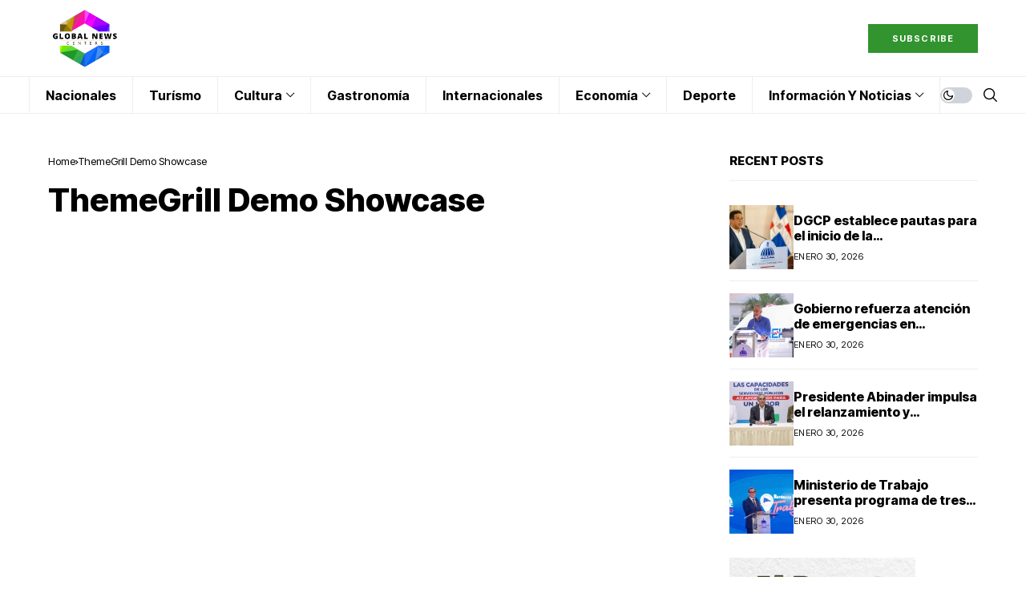

--- FILE ---
content_type: text/html; charset=UTF-8
request_url: https://globalnewscenters.com/themegrill-demo-showcase-3798/
body_size: 22997
content:
<!DOCTYPE html>
<!--[if IE 9 ]><html class="ie ie9" lang="es-DO"><![endif]-->
   <html lang="es-DO">
      <head>
         <meta charset="UTF-8">
         <meta http-equiv="X-UA-Compatible" content="IE=edge">
         <meta name="viewport" content="width=device-width, initial-scale=1">
         <link rel="preconnect" href="https://fonts.gstatic.com" crossorigin><link rel="preload" as="style" onload="this.onload=null;this.rel='stylesheet'" id="wesper_fonts_url_preload" href="https://fonts.googleapis.com/css?family=Inter+Tight%3A800%7CInter%3A400%7CInter+Tight%3A700%2C%2C500%2C900%2C400%2C&amp;display=swap" crossorigin><noscript><link rel="stylesheet" href="https://fonts.googleapis.com/css?family=Inter+Tight%3A800%7CInter%3A400%7CInter+Tight%3A700%2C%2C500%2C900%2C400%2C&amp;display=swap"></noscript><link rel="profile" href="https://gmpg.org/xfn/11">
                  <title>ThemeGrill Demo Showcase &#8211; Global News Centers</title>
<meta name='robots' content='max-image-preview:large' />
<link rel='dns-prefetch' href='//stats.wp.com' />
<link rel='dns-prefetch' href='//fonts.googleapis.com' />
<link rel="alternate" type="application/rss+xml" title="Global News Centers &raquo; Feed" href="https://globalnewscenters.com/feed/" />
<link rel="alternate" type="application/rss+xml" title="Global News Centers &raquo; Feed de los comentarios" href="https://globalnewscenters.com/comments/feed/" />
<link rel="alternate" title="oEmbed (JSON)" type="application/json+oembed" href="https://globalnewscenters.com/wp-json/oembed/1.0/embed?url=https%3A%2F%2Fglobalnewscenters.com%2Fthemegrill-demo-showcase-3798%2F" />
<link rel="alternate" title="oEmbed (XML)" type="text/xml+oembed" href="https://globalnewscenters.com/wp-json/oembed/1.0/embed?url=https%3A%2F%2Fglobalnewscenters.com%2Fthemegrill-demo-showcase-3798%2F&#038;format=xml" />
<style id='wp-img-auto-sizes-contain-inline-css'>
img:is([sizes=auto i],[sizes^="auto," i]){contain-intrinsic-size:3000px 1500px}
/*# sourceURL=wp-img-auto-sizes-contain-inline-css */
</style>
<style id='wp-emoji-styles-inline-css'>

	img.wp-smiley, img.emoji {
		display: inline !important;
		border: none !important;
		box-shadow: none !important;
		height: 1em !important;
		width: 1em !important;
		margin: 0 0.07em !important;
		vertical-align: -0.1em !important;
		background: none !important;
		padding: 0 !important;
	}
/*# sourceURL=wp-emoji-styles-inline-css */
</style>
<link rel='stylesheet' id='wp-block-library-css' href='https://globalnewscenters.com/wp-includes/css/dist/block-library/style.min.css?ver=6.9' media='all' />
<style id='wp-block-library-theme-inline-css'>
.wp-block-audio :where(figcaption){color:#555;font-size:13px;text-align:center}.is-dark-theme .wp-block-audio :where(figcaption){color:#ffffffa6}.wp-block-audio{margin:0 0 1em}.wp-block-code{border:1px solid #ccc;border-radius:4px;font-family:Menlo,Consolas,monaco,monospace;padding:.8em 1em}.wp-block-embed :where(figcaption){color:#555;font-size:13px;text-align:center}.is-dark-theme .wp-block-embed :where(figcaption){color:#ffffffa6}.wp-block-embed{margin:0 0 1em}.blocks-gallery-caption{color:#555;font-size:13px;text-align:center}.is-dark-theme .blocks-gallery-caption{color:#ffffffa6}:root :where(.wp-block-image figcaption){color:#555;font-size:13px;text-align:center}.is-dark-theme :root :where(.wp-block-image figcaption){color:#ffffffa6}.wp-block-image{margin:0 0 1em}.wp-block-pullquote{border-bottom:4px solid;border-top:4px solid;color:currentColor;margin-bottom:1.75em}.wp-block-pullquote :where(cite),.wp-block-pullquote :where(footer),.wp-block-pullquote__citation{color:currentColor;font-size:.8125em;font-style:normal;text-transform:uppercase}.wp-block-quote{border-left:.25em solid;margin:0 0 1.75em;padding-left:1em}.wp-block-quote cite,.wp-block-quote footer{color:currentColor;font-size:.8125em;font-style:normal;position:relative}.wp-block-quote:where(.has-text-align-right){border-left:none;border-right:.25em solid;padding-left:0;padding-right:1em}.wp-block-quote:where(.has-text-align-center){border:none;padding-left:0}.wp-block-quote.is-large,.wp-block-quote.is-style-large,.wp-block-quote:where(.is-style-plain){border:none}.wp-block-search .wp-block-search__label{font-weight:700}.wp-block-search__button{border:1px solid #ccc;padding:.375em .625em}:where(.wp-block-group.has-background){padding:1.25em 2.375em}.wp-block-separator.has-css-opacity{opacity:.4}.wp-block-separator{border:none;border-bottom:2px solid;margin-left:auto;margin-right:auto}.wp-block-separator.has-alpha-channel-opacity{opacity:1}.wp-block-separator:not(.is-style-wide):not(.is-style-dots){width:100px}.wp-block-separator.has-background:not(.is-style-dots){border-bottom:none;height:1px}.wp-block-separator.has-background:not(.is-style-wide):not(.is-style-dots){height:2px}.wp-block-table{margin:0 0 1em}.wp-block-table td,.wp-block-table th{word-break:normal}.wp-block-table :where(figcaption){color:#555;font-size:13px;text-align:center}.is-dark-theme .wp-block-table :where(figcaption){color:#ffffffa6}.wp-block-video :where(figcaption){color:#555;font-size:13px;text-align:center}.is-dark-theme .wp-block-video :where(figcaption){color:#ffffffa6}.wp-block-video{margin:0 0 1em}:root :where(.wp-block-template-part.has-background){margin-bottom:0;margin-top:0;padding:1.25em 2.375em}
/*# sourceURL=/wp-includes/css/dist/block-library/theme.min.css */
</style>
<style id='classic-theme-styles-inline-css'>
/*! This file is auto-generated */
.wp-block-button__link{color:#fff;background-color:#32373c;border-radius:9999px;box-shadow:none;text-decoration:none;padding:calc(.667em + 2px) calc(1.333em + 2px);font-size:1.125em}.wp-block-file__button{background:#32373c;color:#fff;text-decoration:none}
/*# sourceURL=/wp-includes/css/classic-themes.min.css */
</style>
<link rel='stylesheet' id='mediaelement-css' href='https://globalnewscenters.com/wp-includes/js/mediaelement/mediaelementplayer-legacy.min.css?ver=4.2.17' media='all' />
<link rel='stylesheet' id='wp-mediaelement-css' href='https://globalnewscenters.com/wp-includes/js/mediaelement/wp-mediaelement.min.css?ver=6.9' media='all' />
<style id='jetpack-sharing-buttons-style-inline-css'>
.jetpack-sharing-buttons__services-list{display:flex;flex-direction:row;flex-wrap:wrap;gap:0;list-style-type:none;margin:5px;padding:0}.jetpack-sharing-buttons__services-list.has-small-icon-size{font-size:12px}.jetpack-sharing-buttons__services-list.has-normal-icon-size{font-size:16px}.jetpack-sharing-buttons__services-list.has-large-icon-size{font-size:24px}.jetpack-sharing-buttons__services-list.has-huge-icon-size{font-size:36px}@media print{.jetpack-sharing-buttons__services-list{display:none!important}}.editor-styles-wrapper .wp-block-jetpack-sharing-buttons{gap:0;padding-inline-start:0}ul.jetpack-sharing-buttons__services-list.has-background{padding:1.25em 2.375em}
/*# sourceURL=https://globalnewscenters.com/wp-content/plugins/jetpack/_inc/blocks/sharing-buttons/view.css */
</style>
<style id='global-styles-inline-css'>
:root{--wp--preset--aspect-ratio--square: 1;--wp--preset--aspect-ratio--4-3: 4/3;--wp--preset--aspect-ratio--3-4: 3/4;--wp--preset--aspect-ratio--3-2: 3/2;--wp--preset--aspect-ratio--2-3: 2/3;--wp--preset--aspect-ratio--16-9: 16/9;--wp--preset--aspect-ratio--9-16: 9/16;--wp--preset--color--black: #000000;--wp--preset--color--cyan-bluish-gray: #abb8c3;--wp--preset--color--white: #ffffff;--wp--preset--color--pale-pink: #f78da7;--wp--preset--color--vivid-red: #cf2e2e;--wp--preset--color--luminous-vivid-orange: #ff6900;--wp--preset--color--luminous-vivid-amber: #fcb900;--wp--preset--color--light-green-cyan: #7bdcb5;--wp--preset--color--vivid-green-cyan: #00d084;--wp--preset--color--pale-cyan-blue: #8ed1fc;--wp--preset--color--vivid-cyan-blue: #0693e3;--wp--preset--color--vivid-purple: #9b51e0;--wp--preset--gradient--vivid-cyan-blue-to-vivid-purple: linear-gradient(135deg,rgb(6,147,227) 0%,rgb(155,81,224) 100%);--wp--preset--gradient--light-green-cyan-to-vivid-green-cyan: linear-gradient(135deg,rgb(122,220,180) 0%,rgb(0,208,130) 100%);--wp--preset--gradient--luminous-vivid-amber-to-luminous-vivid-orange: linear-gradient(135deg,rgb(252,185,0) 0%,rgb(255,105,0) 100%);--wp--preset--gradient--luminous-vivid-orange-to-vivid-red: linear-gradient(135deg,rgb(255,105,0) 0%,rgb(207,46,46) 100%);--wp--preset--gradient--very-light-gray-to-cyan-bluish-gray: linear-gradient(135deg,rgb(238,238,238) 0%,rgb(169,184,195) 100%);--wp--preset--gradient--cool-to-warm-spectrum: linear-gradient(135deg,rgb(74,234,220) 0%,rgb(151,120,209) 20%,rgb(207,42,186) 40%,rgb(238,44,130) 60%,rgb(251,105,98) 80%,rgb(254,248,76) 100%);--wp--preset--gradient--blush-light-purple: linear-gradient(135deg,rgb(255,206,236) 0%,rgb(152,150,240) 100%);--wp--preset--gradient--blush-bordeaux: linear-gradient(135deg,rgb(254,205,165) 0%,rgb(254,45,45) 50%,rgb(107,0,62) 100%);--wp--preset--gradient--luminous-dusk: linear-gradient(135deg,rgb(255,203,112) 0%,rgb(199,81,192) 50%,rgb(65,88,208) 100%);--wp--preset--gradient--pale-ocean: linear-gradient(135deg,rgb(255,245,203) 0%,rgb(182,227,212) 50%,rgb(51,167,181) 100%);--wp--preset--gradient--electric-grass: linear-gradient(135deg,rgb(202,248,128) 0%,rgb(113,206,126) 100%);--wp--preset--gradient--midnight: linear-gradient(135deg,rgb(2,3,129) 0%,rgb(40,116,252) 100%);--wp--preset--font-size--small: 13px;--wp--preset--font-size--medium: 20px;--wp--preset--font-size--large: 36px;--wp--preset--font-size--x-large: 42px;--wp--preset--spacing--20: 0.44rem;--wp--preset--spacing--30: 0.67rem;--wp--preset--spacing--40: 1rem;--wp--preset--spacing--50: 1.5rem;--wp--preset--spacing--60: 2.25rem;--wp--preset--spacing--70: 3.38rem;--wp--preset--spacing--80: 5.06rem;--wp--preset--shadow--natural: 6px 6px 9px rgba(0, 0, 0, 0.2);--wp--preset--shadow--deep: 12px 12px 50px rgba(0, 0, 0, 0.4);--wp--preset--shadow--sharp: 6px 6px 0px rgba(0, 0, 0, 0.2);--wp--preset--shadow--outlined: 6px 6px 0px -3px rgb(255, 255, 255), 6px 6px rgb(0, 0, 0);--wp--preset--shadow--crisp: 6px 6px 0px rgb(0, 0, 0);}:where(.is-layout-flex){gap: 0.5em;}:where(.is-layout-grid){gap: 0.5em;}body .is-layout-flex{display: flex;}.is-layout-flex{flex-wrap: wrap;align-items: center;}.is-layout-flex > :is(*, div){margin: 0;}body .is-layout-grid{display: grid;}.is-layout-grid > :is(*, div){margin: 0;}:where(.wp-block-columns.is-layout-flex){gap: 2em;}:where(.wp-block-columns.is-layout-grid){gap: 2em;}:where(.wp-block-post-template.is-layout-flex){gap: 1.25em;}:where(.wp-block-post-template.is-layout-grid){gap: 1.25em;}.has-black-color{color: var(--wp--preset--color--black) !important;}.has-cyan-bluish-gray-color{color: var(--wp--preset--color--cyan-bluish-gray) !important;}.has-white-color{color: var(--wp--preset--color--white) !important;}.has-pale-pink-color{color: var(--wp--preset--color--pale-pink) !important;}.has-vivid-red-color{color: var(--wp--preset--color--vivid-red) !important;}.has-luminous-vivid-orange-color{color: var(--wp--preset--color--luminous-vivid-orange) !important;}.has-luminous-vivid-amber-color{color: var(--wp--preset--color--luminous-vivid-amber) !important;}.has-light-green-cyan-color{color: var(--wp--preset--color--light-green-cyan) !important;}.has-vivid-green-cyan-color{color: var(--wp--preset--color--vivid-green-cyan) !important;}.has-pale-cyan-blue-color{color: var(--wp--preset--color--pale-cyan-blue) !important;}.has-vivid-cyan-blue-color{color: var(--wp--preset--color--vivid-cyan-blue) !important;}.has-vivid-purple-color{color: var(--wp--preset--color--vivid-purple) !important;}.has-black-background-color{background-color: var(--wp--preset--color--black) !important;}.has-cyan-bluish-gray-background-color{background-color: var(--wp--preset--color--cyan-bluish-gray) !important;}.has-white-background-color{background-color: var(--wp--preset--color--white) !important;}.has-pale-pink-background-color{background-color: var(--wp--preset--color--pale-pink) !important;}.has-vivid-red-background-color{background-color: var(--wp--preset--color--vivid-red) !important;}.has-luminous-vivid-orange-background-color{background-color: var(--wp--preset--color--luminous-vivid-orange) !important;}.has-luminous-vivid-amber-background-color{background-color: var(--wp--preset--color--luminous-vivid-amber) !important;}.has-light-green-cyan-background-color{background-color: var(--wp--preset--color--light-green-cyan) !important;}.has-vivid-green-cyan-background-color{background-color: var(--wp--preset--color--vivid-green-cyan) !important;}.has-pale-cyan-blue-background-color{background-color: var(--wp--preset--color--pale-cyan-blue) !important;}.has-vivid-cyan-blue-background-color{background-color: var(--wp--preset--color--vivid-cyan-blue) !important;}.has-vivid-purple-background-color{background-color: var(--wp--preset--color--vivid-purple) !important;}.has-black-border-color{border-color: var(--wp--preset--color--black) !important;}.has-cyan-bluish-gray-border-color{border-color: var(--wp--preset--color--cyan-bluish-gray) !important;}.has-white-border-color{border-color: var(--wp--preset--color--white) !important;}.has-pale-pink-border-color{border-color: var(--wp--preset--color--pale-pink) !important;}.has-vivid-red-border-color{border-color: var(--wp--preset--color--vivid-red) !important;}.has-luminous-vivid-orange-border-color{border-color: var(--wp--preset--color--luminous-vivid-orange) !important;}.has-luminous-vivid-amber-border-color{border-color: var(--wp--preset--color--luminous-vivid-amber) !important;}.has-light-green-cyan-border-color{border-color: var(--wp--preset--color--light-green-cyan) !important;}.has-vivid-green-cyan-border-color{border-color: var(--wp--preset--color--vivid-green-cyan) !important;}.has-pale-cyan-blue-border-color{border-color: var(--wp--preset--color--pale-cyan-blue) !important;}.has-vivid-cyan-blue-border-color{border-color: var(--wp--preset--color--vivid-cyan-blue) !important;}.has-vivid-purple-border-color{border-color: var(--wp--preset--color--vivid-purple) !important;}.has-vivid-cyan-blue-to-vivid-purple-gradient-background{background: var(--wp--preset--gradient--vivid-cyan-blue-to-vivid-purple) !important;}.has-light-green-cyan-to-vivid-green-cyan-gradient-background{background: var(--wp--preset--gradient--light-green-cyan-to-vivid-green-cyan) !important;}.has-luminous-vivid-amber-to-luminous-vivid-orange-gradient-background{background: var(--wp--preset--gradient--luminous-vivid-amber-to-luminous-vivid-orange) !important;}.has-luminous-vivid-orange-to-vivid-red-gradient-background{background: var(--wp--preset--gradient--luminous-vivid-orange-to-vivid-red) !important;}.has-very-light-gray-to-cyan-bluish-gray-gradient-background{background: var(--wp--preset--gradient--very-light-gray-to-cyan-bluish-gray) !important;}.has-cool-to-warm-spectrum-gradient-background{background: var(--wp--preset--gradient--cool-to-warm-spectrum) !important;}.has-blush-light-purple-gradient-background{background: var(--wp--preset--gradient--blush-light-purple) !important;}.has-blush-bordeaux-gradient-background{background: var(--wp--preset--gradient--blush-bordeaux) !important;}.has-luminous-dusk-gradient-background{background: var(--wp--preset--gradient--luminous-dusk) !important;}.has-pale-ocean-gradient-background{background: var(--wp--preset--gradient--pale-ocean) !important;}.has-electric-grass-gradient-background{background: var(--wp--preset--gradient--electric-grass) !important;}.has-midnight-gradient-background{background: var(--wp--preset--gradient--midnight) !important;}.has-small-font-size{font-size: var(--wp--preset--font-size--small) !important;}.has-medium-font-size{font-size: var(--wp--preset--font-size--medium) !important;}.has-large-font-size{font-size: var(--wp--preset--font-size--large) !important;}.has-x-large-font-size{font-size: var(--wp--preset--font-size--x-large) !important;}
:where(.wp-block-post-template.is-layout-flex){gap: 1.25em;}:where(.wp-block-post-template.is-layout-grid){gap: 1.25em;}
:where(.wp-block-term-template.is-layout-flex){gap: 1.25em;}:where(.wp-block-term-template.is-layout-grid){gap: 1.25em;}
:where(.wp-block-columns.is-layout-flex){gap: 2em;}:where(.wp-block-columns.is-layout-grid){gap: 2em;}
:root :where(.wp-block-pullquote){font-size: 1.5em;line-height: 1.6;}
/*# sourceURL=global-styles-inline-css */
</style>
<link rel='stylesheet' id='contact-form-7-css' href='https://globalnewscenters.com/wp-content/plugins/contact-form-7/includes/css/styles.css?ver=6.1.4' media='all' />

<link rel='stylesheet' id='wesper_layout-css' href='https://globalnewscenters.com/wp-content/themes/wesper/css/layout.css?ver=1.1.7' media='all' />
<link rel='stylesheet' id='wesper_style-css' href='https://globalnewscenters.com/wp-content/themes/wesper/style.css?ver=1.1.7' media='all' />
<style id='wesper_style-inline-css'>
body.options_dark_skin{ --jl-logo-txt-color: #fff; --jl-logo-txt-side-color: #fff; --jl-logo-txt-foot-color: #fff; --jl-theme-head-color: #fff; --jl-single-head-color: #fff; --jl-single-h1-color: #fff; --jl-single-h2-color: #fff; --jl-single-h3-color: #fff; --jl-single-h4-color: #fff; --jl-single-h5-color: #fff; --jl-single-h6-color: #fff; --jl-main-color: #31942e; --jl-bg-color: #111; --jl-txt-color: #FFF; --jl-btn-bg: #454545; --jl-comment-btn-link: #454545; --jl-comment-btn-linkc: #FFF; --jl-menu-bg: #111111; --jl-menu-line-color: #49494b; --jl-menu-color: #FFF; --jl-sub-bg-color: #222; --jl-sub-menu-color: #FFF; --jl-sub-line-color: #464646; --jl-topbar-bg: #31942e; --jl-topbar-color: #FFF; --jl-logo-bg: #111; --jl-logo-color: #FFF; --jl-single-color: #FFF; --jl-single-link-color: #31942e; --jl-single-link-hcolor: #31942e; --jl-except-color: #ddd; --jl-meta-color: #ddd; --jl-post-line-color: #49494b; --jl-author-bg: #454545; --jl-foot-bg: #000; --jl-foot-color: #a8a8aa; --jl-foot-link: #ffffff; --jl-foot-hlink: #31942e; --jl-foot-head: #31942e; --jl-foot-line: #49494b; } body{ --jl-logo-size: 33px; --jl-logo-size-mob: 30px; --jl-logo-txt-color: #000; --jl-logo-txt-side-color: #000; --jl-logo-txt-foot-color: #fff; --jl-theme-head-color: #000; --jl-single-head-color: #000; --jl-single-h1-color: #000; --jl-single-h2-color: #000; --jl-single-h3-color: #000; --jl-single-h4-color: #000; --jl-single-h5-color: #000; --jl-single-h6-color: #000; --jl-main-width: 1200px; --jl-main-color: #31942e; --jl-bg-color: #FFF; --jl-txt-color: #000; --jl-txt-light: #FFF; --jl-btn-bg: #000; --jl-comment-btn-link: #F1F1F1; --jl-comment-btn-linkc: #000; --jl-desc-light: #ddd; --jl-meta-light: #bbb; --jl-button-radius: 0px; --jl-load-more-radius: 0px; --jl-load-more-width: 200px; --jl-load-more-height: 38px; --jl-menu-bg: #ffffff; --jl-menu-line-color: #eeeeee; --jl-menu-color: #000000; --jl-sub-bg-color: #ffffff; --jl-sub-menu-color: #000000; --jl-sub-line-color: #ebebe3; --jl-topbar-bg: #31942e; --jl-topbar-color: #FFF; --jl-topbar-height: 35px; --jl-topbar-size: 13px; --jl-logo-bg: #FFF; --jl-logo-color: #000; --jl-single-title-size: 38px; --jl-single-color: #676767; --jl-single-link-color: #31942e; --jl-single-link-hcolor: #31942e; --jl-except-color: #666; --jl-meta-color: #0a0a0a; --jl-post-line-color: #eeeeee; --jl-author-bg: #f8f7f5; --jl-post-related-size: 20px; --jl-foot-bg: #243035; --jl-foot-color: #a8a8aa; --jl-foot-link: #ffffff; --jl-foot-hlink: #31942e; --jl-foot-head: #31942e; --jl-foot-line: #3d3d48; --jl-foot-menu-col: 2; --jl-foot-title-size: 15px; --jl-foot-font-size: 15px; --jl-foot-copyright: 13px; --jl-foot-menu-size: 13px; --jl-body-font: Inter; --jl-body-font-size: 14px; --jl-body-font-weight: 400; --jl-body-spacing: 0em; --jl-body-line-height: 1.5; --jl-logo-width: 90px; --jl-m-logo-width: 90px; --jl-s-logo-width: 180px; --jl-fot-logo-width: 150px; --jl-title-font: Inter Tight; --jl-title-font-weight: 800; --jl-title-transform: none; --jl-title-space: 0em; --jl-title-line-height: 1.2; --jl-sub-title-size: 22px; --jl-content-font-size: 15px; --jl-content-spacing: 0em; --jl-content-line-height: 1.5; --jl-sec-topbar-height: 35px; --jl-sec-menu-height: 45px; --jl-sec-logo-height: 95px; --jl-menu-font: Inter Tight; --jl-menu-font-size: 16px; --jl-menu-font-weight: 700; --jl-menu-transform: capitalize; --jl-menu-space: 0em; --jl-spacing-menu: 40px; --jl-submenu-font-size: 14px; --jl-submenu-font-weight: 500; --jl-submenu-transform: capitalize; --jl-submenu-space: 0em; --jl-cat-font-size: 9px; --jl-cat-font-weight: 900; --jl-cat-font-space: .1em; --jl-cat-transform: uppercase; --jl-meta-font-size: 11px; --jl-meta-font-weight: 400; --jl-meta-a-font-weight: 600; --jl-meta-font-space: .04em; --jl-meta-transform: uppercase; --jl-button-font-size: 12px; --jl-button-font-weight: 700; --jl-button-transform: uppercase; --jl-button-space: 0.1em; --jl-loadmore-font-size: 11px; --jl-loadmore-font-weight: 700; --jl-loadmore-transform: uppercase; --jl-loadmore-space: 0.1em; --jl-border-rounded: 0px; --jl-top-rounded: 60px; --jl-cookie-des-size: 13px; --jl-cookie-btn-size: 12px; --jl-cookie-btn-space: 0em; --jl-cookie-btn-transform: capitalize; --jl-widget-fsize: 15px; --jl-widget-space: 0em; --jl-widget-transform: uppercase; } body.options_dark_skin #jl_sb_nav{ --jl-bg-color: #111; --sect-t-color: #fff; --jl-txt-color: #fff; --jl-meta-color: #ddd; --jl-post-line-color: #49494b; --jl-theme-head-color: var(--sect-t-color); } #jl_sb_nav{ --jl-bg-color: #fff; --sect-t-color: #000; --jl-txt-color: #000; --jl-meta-color: #0a0a0a; --jl-post-line-color: #e9ecef; --jl-theme-head-color: var(--sect-t-color); } .jl_sh_ctericons.jlshcolor li{ display: flex; align-items: center; } .jl_sh_ctericons.jlshcolor .jl_sh_i{ display: flex; } .jl_encanw #jl_sb_nav .logo_small_wrapper a img.jl_logo_n{ opacity: 0; } .jl_encanw #jl_sb_nav .logo_small_wrapper a img.jl_logo_w{ opacity: 1; } .wp-block-image figcaption, .wp-caption-text{font-size: 13px; color: var(--jl-single-color); padding: 13px 0px 0px 0px; text-align: center; font-style: normal; margin-top: 0px;} .elementor-widget-container .elementor-drop-cap{font-size: 70px !important; font-weight: 600; margin-top: 0px;} .jl_ads_wrap_sec.jl_head_adsab{align-items:flex-end;}.jl_ads_wrap_sec.jl_head_adsbl{margin-top: 40px; align-items:center;}.jl_ads_wrap_sec.jl_con_adsab{align-items:center;}.jl_ads_wrap_sec.jl_con_adsbl{align-items:center;}.jl_ads_wrap_sec.jl_auth_adsab{margin-top: 40px; align-items:center;}.jl_ads_wrap_sec.jl_auth_adsbl{align-items:center;}.jl_ads_wrap_sec.jl_rel_adsab{align-items:center;}.jl_ads_wrap_sec.jl_rel_adsbl{align-items:center;}.jl_ads_wrap_sec.jl_foot_adsab{margin-bottom: 40px; align-items:center;}.jl_ads_wrap_sec.jl_foot_adsbl{padding: 40px 0px; align-items:center;}.jl_fe_text.jl_acen{max-width: 100%; margin: 0px; padding: 0px; text-align: left;} .jlachful{margin-top: 20px;} .post_subtitle_text, .post_subtitle_text p:last-child{ font-size: var(--jl-sub-title-size, 22px); line-height: var(--jl-body-line-height); } .jlac_smseah.active_search_box{ overflow: unset; } .jlac_smseah.active_search_box .search_header_wrapper .jli-search{ transform: scale(.9); } .jlac_smseah.active_search_box .search_header_wrapper .jli-search:before{ font-family: "jl_font" !important; content: "\e906" !important; } .jl_shwp{ display: flex; height: 100%; } .search_header_wrapper.search_form_menu_personal_click{ position: relative; } .jl_ajse{ position: absolute !important; background: var(--jl-sub-bg-color); width: 350px; top: 100% !important; right: 0px; left: auto; padding: 10px 20px; height: unset; box-shadow: 0px 5px 10px #0000001A; } .jl_ajse .searchform_theme{ padding: 0px; float: none !important; position: unset; transform: unset; display: flex; align-items: center; justify-content: space-between; } .jl_ajse .jl_search_head{ display: flex; flex-direction: column; } .jl_ajse.search_form_menu_personal .searchform_theme .search_btn{ float: none; border: 0px !important; height: 30px; font-size: 14px; color: var(--jl-sub-menu-color) !important; } .jl_ajse .jl_shnone{ font-size: 14px; margin: 0px; } .jl_ajse.search_form_menu_personal .searchform_theme .search_btn::-webkit-input-placeholder{ color: var(--jl-sub-menu-color) !important; } .jl_ajse.search_form_menu_personal .searchform_theme .search_btn::-moz-placeholder{ color: var(--jl-sub-menu-color) !important; } .jl_ajse.search_form_menu_personal .searchform_theme .search_btn:-ms-input-placeholder{ color: var(--jl-sub-menu-color) !important; } .jl_ajse.search_form_menu_personal .searchform_theme .search_btn:-moz-placeholder{ color: var(--jl-sub-menu-color) !important; } .jl_ajse .searchform_theme .button{ height: 30px; position: unset; padding: 0px !important; width: 30px; background: var(--jl-main-color) !important; border-radius: 100px; } .jlc-hmain-w.jl_base_menu .jl_ajse .searchform_theme .button i.jli-search, .jlc-stick-main-w .jl_ajse .searchform_theme .button i.jli-search{ color: #fff !important; font-size: 12px; } .jl_ajse .jl_search_wrap_li{ --jl-img-space: 10px; --jl-img-w: 100px; --jl-img-h: 80px; --jl-h-align: left; --jl-t-size: 14px; --jl-txt-color: var(--jl-sub-menu-color) !important; --jl-meta-color: var(--jl-sub-menu-color) !important; --jlrow-gap: 15px; --jl-post-line-color: transparent; } .jl_ajse .jl_search_wrap_li .jl-donut-front{ top: 0px; right: 0px; } .jl_ajse .jl_search_wrap_li .jl_grid_wrap_f{ width: 100%; display: grid; overflow: hidden; grid-template-columns: repeat(1,minmax(0,1fr)); grid-row-gap: var(--jlrow-gap); border-top: 1px solid var(--jl-sub-line-color); padding-top: 20px; margin-top: 10px; margin-bottom: 15px; } .jl_ajse .jl_post_meta{ opacity: .5; font-size: 10px; } .jl_ajse .jl_post_meta .jl_author_img_w, .jl_ajse .jl_post_meta .post-date:before{ display: none; } .jl_item_bread i{font-size: inherit;} .logo_link, .logo_link:hover{ font-family: var(--jl-title-font); font-weight: var(--jl-title-font-weight); text-transform: var(--jl-title-transform); letter-spacing: var(--jl-title-space); line-height: var(--jl-title-line-height); font-size: var(--jl-logo-size); color: var(--jl-logo-txt-color); } @media only screen and (max-width: 767px) { .logo_link, .logo_link:hover{ font-size: var(--jl-logo-size-mob); } } .logo_link > h1, .logo_link > span{ font-size: inherit; color: var(--jl-logo-txt-color); } .jl_mobile_nav_inner .logo_link, .jl_mobile_nav_inner .logo_link:hover{ color: var(--jl-logo-txt-side-color); } .jl_ft_cw .logo_link, .jl_ft_cw .logo_link:hover{ color: var(--jl-logo-txt-foot-color); } body, p{ letter-spacing: var(--jl-body-spacing); } .jl_content, .jl_content p{ font-size: var(--jl-content-font-size); line-height: var(--jl-content-line-height); letter-spacing: var(--jl-content-spacing); } .post_subtitle_text, .post_subtitle_text p:last-child{ font-family: unset; font-style: unset; } * { text-rendering: unset; -webkit-font-smoothing: unset; -moz-osx-font-smoothing: unset; } .jl_pl_fs{ display: none;} .jl_lb3 .jl_cat_lbl, .jl_lb4 .jl_cat_lbl, .jl_lb5 .jl_cat_lbl, .jl_lb6 .jl_cat_lbl, .jl_lb7 .jl_cat_lbl{ padding: 3px 7px !important; border-radius:  !important; } .navigation_wrapper .jl_main_menu > .menu-item:hover > a .jl_mblt, .navigation_wrapper .jl_main_menu > .current-menu-ancestor > a .jl_mblt, .navigation_wrapper .jl_main_menu > .current-menu-item > a .jl_mblt, .navigation_wrapper .jl_main_menu > .is-current-sub > a .jl_mblt{ background-size: 100% 3px !important; } .navigation_wrapper .jl_main_menu > .menu-item > a .jl_mblt{ background-image: linear-gradient(90deg,#31942e 0,#31942e 94%); background-size: 0 3px; } .jlc-container{max-width: 1200px;} .jl_sli_in .jl_sli_fb{order: 1;} .jl_sli_in .jl_sli_tw{order: 2;} .jl_sli_in .jl_sli_pi{order: 3;} .jl_sli_in .jl_sli_din{order: 4;} .jl_sli_in .jl_sli_wapp{order: 5;} .jl_sli_in .jl_sli_tele{order: 6;} .jl_sli_in .jl_sli_tumblr{order: 7;} .jl_sli_in .jl_sli_line{order: 7;} .jl_sli_in .jl_sli_mil{order: 7;}  .post_sw .jl_sli_in .jl_sli_tele{display: none !important;}  .post_sw .jl_sli_in .jl_sli_tumblr{display: none !important;} .post_sw .jl_sli_in .jl_sli_line{display: none !important;}  .post_sw .jl_sli_in .jl_sli_mil{display: none !important;}  .jl_sfoot .jl_sli_in .jl_sli_tumblr{display: none !important;} .jl_sfoot .jl_sli_in .jl_sli_line{display: none !important;} .logo_small_wrapper_table .logo_small_wrapper a .jl_logo_w { position: absolute;top: 0px;left: 0px;opacity: 0; } .logo_small_wrapper_table .logo_small_wrapper .logo_link img{ max-width: var(--jl-logo-width); } .jl_sleft_side .jl_smmain_side{ order: 1; padding-left: 20px; padding-right: 30px; } .jl_sleft_side .jl_smmain_con{ order: 2; } .jl_rd_wrap{ top: 0; } .jl_rd_read{ height: 3px; background-color: #31942e; background-image: linear-gradient(to right, #31942e 0%, #31942e 100%); } .jl_view_none{display: none;} .jl_sifea_img, .jl_smmain_w .swiper-slide-inner{ border-radius: var(--jl-border-rounded); overflow: hidden; } .jl_shead_mix12 .jl_ov_layout, .jl_shead_mix10 .jl_ov_layout, .jl_shead_mix9 .jl_ov_layout{ border-radius: 0px; }   .jl_fot_gwp{ display: flex; width: 100%; justify-content: space-between; align-items: center; margin-top: 25px; } .jl_fot_gwp .jl_post_meta{ margin-top: 0px !important; } .jl_ma_layout .jl-ma-opt:nth-child(2) .jl_fot_gwp .jl_post_meta{ margin-top: 13px !important; } @media only screen and (min-width: 769px) { .jl_ma_layout .jl-ma-opt:nth-child(2) .jl_fot_gwp .jl_post_meta{ margin-top: 0px !important; } } .jl_fot_gwp .jl_fot_sh{ display: flex; } .jl_fot_gwp .jl_fot_sh > span{ display: flex; align-items: center; font-size: 14px; color: #B5B5B5; } .jl_fot_gwp .jl_fot_sh .jl_book_mark.jl_saved_p{ color: var(--jl-main-color); } .jl_fot_gwp .jl_fot_sh .jl_book_mark.jl_saved_p .jli-icon_save:before{ content: "\e901"; } .jl_fot_gwp .jl_fot_sh .jl_fot_share_i{ margin-left: 13px; } .jls_tooltip { position: relative; display: inline-block; cursor: pointer; } .jls_tooltip .jls_tooltip_w{ width: 100px; visibility: hidden; position: absolute; z-index: 1; opacity: 0; } .jls_tooltip:hover .jls_tooltip_w{ visibility: visible; opacity: 1; } .jls_tooltip .jls_tooltiptext { position: relative; color: #000; background-color: #fff; filter: drop-shadow(0 0px 2px rgba(0, 0, 0, 0.2)); display: flex; text-align: center; padding: 0px; border-radius: 4px; justify-content: center; font-size: 13px; } .jls_tooltip-top { padding-bottom: 10px; bottom: 100%; left: 50%; margin-left: -50px; } .jls_tooltiptext .jls_tooltip_in{ position: relative; z-index: 2; background: #fff; padding: 5px 0px; font-weight: 400; border-radius: 6px; } .jl_share_l_bg .jls_tooltiptext .post_s .jl_sli_w ul{ grid-gap: 5px !important; } .jls_tooltip-top .jls_tooltiptext::after { content: ""; position: absolute; bottom: -3px; left: 50%; width: 10px; height: 10px; margin-left: -5px; background-color: #fff; filter: drop-shadow(0 0px 2px rgba(0, 0, 0, 0.1)); z-index: 1; transform: rotate(45deg); } .jl_fot_share_i .jls_tooltip_w{ width: 45px; margin-left: -22px; } .jl_fot_share_i .jls_tooltip_in{ padding: 10px 0px; } .jl_fot_share_i .jls_tooltip_in .post_sw{ display: inline-flex; align-items: center; justify-content: center; } .jl_fot_share_i.jl_share_l_bg.jls_tooltip{ z-index: 10; display: none; } .jls_tooltiptext li a{ width: 25px !important; height: 25px !important; font-size: 12px !important; display: flex !important; align-items: center !important; justify-content: center !important; color: #fff !important     border-radius: 100px !important; } .jl_share_l_bg .jls_tooltiptext .post_s .jl_sli_w ul li a{ border-radius: 100px !important; color: #fff !important } .jls_tooltiptext .single_post_share_icon_post li a i{ margin: 0px; } .jl_fot_gwp .jl_fot_sh .jl_fot_save > i, .jl_fot_gwp .jl_fot_sh .jl_fot_share_i > i{ transition: opacity 0.2s ease 0s; } .jl_fot_gwp .jl_fot_sh .jl_fot_save:hover > i, .jl_fot_gwp .jl_fot_sh .jl_fot_share_i:hover > i{ color: var(--jl-main-color); }   .jl_home_bw .image-post-thumb{ margin-bottom: 30px; } h1, h2, h3, h4, h5, h6, h1 a, h2 a, h3 a, h4 a, h5 a, h6 a{ color: var(--jl-theme-head-color); } .jl_shead_tpl1 .jl_head_title, .jl_single_tpl6 .jl_shead_tpl1 .jl_head_title, .jl_shead_mix13 .jl_head_title{ color: var(--jl-single-head-color); } .jl_content h1, .content_single_page h1, .jl_content h1 a, .content_single_page h1 a, .jl_content h1 a:hover, .content_single_page h1 a:hover{color: var(--jl-single-h1-color) !important;} .jl_content h2, .content_single_page h2, .jl_content h2 a, .content_single_page h2 a, .jl_content h2 a:hover, .content_single_page h2 a:hover{color: var(--jl-single-h2-color) !important;} .jl_content h3, .content_single_page h3, .jl_content h3 a, .content_single_page h3 a, .jl_content h3 a:hover, .content_single_page h3 a:hover{color: var(--jl-single-h3-color) !important;} .jl_content h4, .content_single_page h4, .jl_content h4 a, .content_single_page h4 a, .jl_content h4 a:hover, .content_single_page h4 a:hover{color: var(--jl-single-h4-color) !important;} .jl_content h5, .content_single_page h5, .jl_content h5 a, .content_single_page h5 a, .jl_content h5 a:hover, .content_single_page h5 a:hover{color: var(--jl-single-h5-color) !important;} .jl_content h6, .content_single_page h6, .jl_content h6 a, .content_single_page h6 a, .jl_content h6 a:hover, .content_single_page h6 a:hover{color: var(--jl-single-h6-color) !important;}  .jl_content h1, .content_single_page h1, .jl_content h2, .content_single_page h2, .jl_content h3, .content_single_page h3, .jl_content h4, .content_single_page h4, .jl_content h5, .content_single_page h5, .jl_content h6, .content_single_page h6{ text-transform: none; letter-spacing: 0em; line-height: 1.2; } @media only screen and (min-width: 1025px) { .jl-h-d{display: none;}     .jl_content h1, .content_single_page h1{font-size: 40px;}     .jl_content h2, .content_single_page h2{font-size: 32px;}     .jl_content h3, .content_single_page h3{font-size: 28px;}     .jl_content h4, .content_single_page h4{font-size: 24px;}     .jl_content h5, .content_single_page h5{font-size: 20px;}     .jl_content h6, .content_single_page h6{font-size: 16px;} } @media only screen and (min-width:768px) and (max-width:1024px) { .jl-h-t{display: none;}     .jl_content h1, .content_single_page h1{font-size: 40px;}     .jl_content h2, .content_single_page h2{font-size: 32px;}     .jl_content h3, .content_single_page h3{font-size: 28px;}     .jl_content h4, .content_single_page h4{font-size: 24px;}     .jl_content h5, .content_single_page h5{font-size: 20px;}     .jl_content h6, .content_single_page h6{font-size: 16px;}     body, p{ font-size: 15px}     .jl_content, .jl_content p{ font-size: 15px} } @media only screen and (max-width: 768px) { .jl-h-m{display: none;}     .jl_content h1, .content_single_page h1{font-size: 40px;}     .jl_content h2, .content_single_page h2{font-size: 32px;}     .jl_content h3, .content_single_page h3{font-size: 28px;}     .jl_content h4, .content_single_page h4{font-size: 24px;}     .jl_content h5, .content_single_page h5{font-size: 20px;}     .jl_content h6, .content_single_page h6{font-size: 16px;}     body, p{ font-size: 15px}     .jl_content, .jl_content p{ font-size: 15px}     .jl_ajse{width: 280px;}     }
/*# sourceURL=wesper_style-inline-css */
</style>
<link rel='stylesheet' id='glightbox-css' href='https://globalnewscenters.com/wp-content/themes/wesper/css/glightbox.min.css?ver=1.1.7' media='all' />
<link rel='stylesheet' id='swiper-css' href='https://globalnewscenters.com/wp-content/plugins/elementor/assets/lib/swiper/v8/css/swiper.min.css?ver=8.4.5' media='all' />
<link rel='stylesheet' id='wesper-child-style-css' href='https://globalnewscenters.com/wp-content/themes/wesper-child/style.css?ver=1' media='all' />
<link rel='stylesheet' id='elementor-frontend-css' href='https://globalnewscenters.com/wp-content/plugins/elementor/assets/css/frontend.min.css?ver=3.33.4' media='all' />
<link rel='stylesheet' id='elementor-post-29823-css' href='https://globalnewscenters.com/wp-content/uploads/elementor/css/post-29823.css?ver=1765638226' media='all' />
<link rel='stylesheet' id='elementor-post-29821-css' href='https://globalnewscenters.com/wp-content/uploads/elementor/css/post-29821.css?ver=1765638226' media='all' />
<script src="https://globalnewscenters.com/wp-includes/js/jquery/jquery.min.js?ver=3.7.1" id="jquery-core-js"></script>
<script src="https://globalnewscenters.com/wp-includes/js/jquery/jquery-migrate.min.js?ver=3.4.1" id="jquery-migrate-js"></script>
<link rel="https://api.w.org/" href="https://globalnewscenters.com/wp-json/" /><link rel="alternate" title="JSON" type="application/json" href="https://globalnewscenters.com/wp-json/wp/v2/pages/5119" /><link rel="EditURI" type="application/rsd+xml" title="RSD" href="https://globalnewscenters.com/xmlrpc.php?rsd" />
<meta name="generator" content="WordPress 6.9" />
<link rel="canonical" href="https://globalnewscenters.com/themegrill-demo-showcase-3798/" />
<link rel='shortlink' href='https://globalnewscenters.com/?p=5119' />
	    
        <meta property="og:image" content="https://globalnewscenters.com/wp-content/uploads/2024/03/cropped-cropped-GLOBAL-NEWS.png">    
        
    <meta property="og:title" content="ThemeGrill Demo Showcase">
    <meta property="og:url" content="https://globalnewscenters.com/themegrill-demo-showcase-3798/">
    <meta property="og:site_name" content="Global News Centers">	
        	<meta property="og:type" content="article"/>
    <meta property="article:published_time" content="2022-07-13T15:01:45+00:00"/>
    <meta property="article:modified_time" content="2022-07-13T15:01:45+00:00"/>
    <meta name="author" content="Rafael"/>
    <meta name="twitter:card" content="summary_large_image"/>
    <meta name="twitter:creator" content="@envato"/>
        <meta name="twitter:label1" content="Written by"/>
        <meta name="twitter:data1" content="Rafael"/>
		<style>img#wpstats{display:none}</style>
		<meta name="generator" content="Elementor 3.33.4; features: e_font_icon_svg, additional_custom_breakpoints; settings: css_print_method-external, google_font-enabled, font_display-swap">
			<style>
				.e-con.e-parent:nth-of-type(n+4):not(.e-lazyloaded):not(.e-no-lazyload),
				.e-con.e-parent:nth-of-type(n+4):not(.e-lazyloaded):not(.e-no-lazyload) * {
					background-image: none !important;
				}
				@media screen and (max-height: 1024px) {
					.e-con.e-parent:nth-of-type(n+3):not(.e-lazyloaded):not(.e-no-lazyload),
					.e-con.e-parent:nth-of-type(n+3):not(.e-lazyloaded):not(.e-no-lazyload) * {
						background-image: none !important;
					}
				}
				@media screen and (max-height: 640px) {
					.e-con.e-parent:nth-of-type(n+2):not(.e-lazyloaded):not(.e-no-lazyload),
					.e-con.e-parent:nth-of-type(n+2):not(.e-lazyloaded):not(.e-no-lazyload) * {
						background-image: none !important;
					}
				}
			</style>
			<link rel="icon" href="https://globalnewscenters.com/wp-content/uploads/2024/03/cropped-cropped-GLOBAL-NEWS-32x32.png" sizes="32x32" />
<link rel="icon" href="https://globalnewscenters.com/wp-content/uploads/2024/03/cropped-cropped-GLOBAL-NEWS-192x192.png" sizes="192x192" />
<link rel="apple-touch-icon" href="https://globalnewscenters.com/wp-content/uploads/2024/03/cropped-cropped-GLOBAL-NEWS-180x180.png" />
<meta name="msapplication-TileImage" content="https://globalnewscenters.com/wp-content/uploads/2024/03/cropped-cropped-GLOBAL-NEWS-270x270.png" />
		<style id="wp-custom-css">
			.wp-block-image,n.wp-block-embed,n.wp-block-gallery {n    margin-top: calc(30px + .25vw);n    margin-bottom: calc(30px + .25vw) !important;n}n.jl_foot_wrap .widget_nav_menu ul li a{font-size: 13px;}n.jl_foot_wrap .menu-custom-link-2-container ul, .jl_foot_wrap .menu-custom-link-container ul{display: grid; grid-template-columns: repeat(var(--jl-foot-menu-col),minmax(0,1fr));}n.jl_shead_tpl1 .jl_head_title{max-width: 100%;}n.jl_foot_wrap .widget_nav_menu ul li a{font-size: 13px;}
.jlcus_sec_title.jl_sec_style9 .jl-heading-text span{margin-bottom: -1px;}
.widget_nav_menu ul li a{font-size: 13px;}.jl_shead_tpl1 .jl_head_title{max-width: 100%;}
.jlcus_sec_title.jl_sec_style11 .jl-heading-text span { line-height: 1; }.jlcus_sec_title.jl_sec_style11{ overflow: visible;}.logo_small_wrapper_table .logo_small_wrapper .logo_link > h1, .logo_small_wrapper_table .logo_small_wrapper .logo_link > span { display: flex; margin: 0px; padding: 0px; }		</style>
		         
      </head>
      <body class="wp-singular page-template-default page page-id-5119 wp-custom-logo wp-embed-responsive wp-theme-wesper wp-child-theme-wesper-child jlac_smseah jl_spop_single1 logo_foot_white logo_sticky_normal jl_weg_title jl_sright_side jl_nav_stick jl_nav_active jl_nav_slide mobile_nav_class is-lazyload   jl_en_day_night jl-has-sidebar jl_tline elementor-default elementor-kit-29801">         
                 <div class="options_layout_wrapper jl_clear_at">
         <div class="options_layout_container tp_head_off">
         <header class="jlc-hmain-w jlc-hop9 jl_base_menu jl_md_main">    
    <div class="jlc-hmain-logo">
    <div class="jlc-container">
            <div class="jlc-row">
                <div class="jlc-col-md-12">    
                    <div class="jl_hwrap">                        
                        <div class="logo_small_wrapper_table">
                                <div class="logo_small_wrapper">
                                <a class="logo_link" href="https://globalnewscenters.com/">
                                <span>
                                                                                                                                            <img class="jl_logo_n" src="http://globalnewscenters.com/wp-content/uploads/2025/12/cropped-GLOBAL-NEWS.webp" alt="" />
                                                                                                                                                <img class="jl_logo_w" src="http://globalnewscenters.com/wp-content/uploads/2025/12/cropped-GLOBAL-NEWS.webp" alt="" />
                                                                                                    </span>
                                </a>
                                </div>
                        </div>
                        <div class="jl_logo_right">
                            <div class="jl_htr">
                                                                <div class="jl_hrsh"><ul class="jl_sh_ic_li">
                                                                                                                                                                                                
                
                        
                        </ul></div>
                                                            
                            </div>     
                            <div class="jl_head_sub">
                                <a href="" target="_blank"><span class="jl_btn_htxt">Subscribe</span><svg fill="none" stroke="currentColor" stroke-width="1.5px" xmlns="http://www.w3.org/2000/svg" width="23" viewBox="0 0 15.976 11.969"><path d="m9.469.527 5.447 5.516-5.447 5.392"></path><g><path d="M0 5.974h14.5"></path></g><g><path d="M0 5.974h14.5"></path></g></svg></a>
                            </div>
                        </div>                        
                        <div class="search_header_menu jl_nav_mobile">                        
                        <div class="wesper_day_night jl_day_en">
	<span class="jl-night-toggle-icon">
		<span class="jl_moon">
			<i class="jli-moon"></i>
		</span>
		<span class="jl_sun">
			<i class="jli-sun"></i>
		</span>
	</span>
</div>
        <div class="jl_shwp"><div class="search_header_wrapper search_form_menu_personal_click"><i class="jli-search"></i></div>
                <div class="jl_ajse search_form_menu_personal">
                <div class="jl_search_head jl_search_list">
                        <form method="get" class="searchform_theme" action="https://globalnewscenters.com/">
    <input type="text" placeholder="Type to search..." value="" name="s" class="search_btn" />
    <button type="submit" class="button"><i class="jli-search"></i></button>
</form>                                
                        <div class="jl_search_box_li"></div>
                </div>
        </div>
                </div>
                        <div class="menu_mobile_icons jl_tog_mob "><div class="jlm_w"><span class="jlma"></span><span class="jlmb"></span><span class="jlmc"></span></div></div>
                        </div>                
                    </div>
                </div>
            </div>
        </div>
    </div>
<div class="jlc-hmain-in">
    <div class="jlc-container">
            <div class="jlc-row">
                <div class="jlc-col-md-12">    
                    <div class="jl_hwrap">                                         
                    <div class="menu-primary-container navigation_wrapper">
                                                        <ul id="menu-menu-principal" class="jl_main_menu"><li class="menu-item menu-item-type-taxonomy menu-item-object-category"><a href="https://globalnewscenters.com/category/nacionales/"><span class="jl_mblt">Nacionales</span></a></li>
<li class="menu-item menu-item-type-taxonomy menu-item-object-category"><a href="https://globalnewscenters.com/category/turismo/"><span class="jl_mblt">Turísmo</span></a></li>
<li class="menu-item menu-item-type-taxonomy menu-item-object-category menu-item-has-children"><a href="https://globalnewscenters.com/category/cultura/"><span class="jl_mblt">Cultura</span></a><ul class="sub-menu">	<li class="menu-item menu-item-type-taxonomy menu-item-object-category"><a href="https://globalnewscenters.com/category/arte/"><span class="jl_mblt">Arte</span></a></li>

					</ul></li>
<li class="menu-item menu-item-type-taxonomy menu-item-object-category"><a href="https://globalnewscenters.com/category/gastronomia/"><span class="jl_mblt">Gastronomía</span></a></li>
<li class="menu-item menu-item-type-taxonomy menu-item-object-category"><a href="https://globalnewscenters.com/category/internacionales/"><span class="jl_mblt">Internacionales</span></a></li>
<li class="menu-item menu-item-type-taxonomy menu-item-object-category menu-item-has-children"><a href="https://globalnewscenters.com/category/economia/"><span class="jl_mblt">Economía</span></a><ul class="sub-menu">	<li class="menu-item menu-item-type-taxonomy menu-item-object-category"><a href="https://globalnewscenters.com/category/emprendimiento/"><span class="jl_mblt">Emprendimiento</span></a></li>
	<li class="menu-item menu-item-type-taxonomy menu-item-object-category"><a href="https://globalnewscenters.com/category/mundo-empresarial/"><span class="jl_mblt">Mundo Empresarial</span></a></li>

					</ul></li>
<li class="menu-item menu-item-type-taxonomy menu-item-object-category"><a href="https://globalnewscenters.com/category/deporte/"><span class="jl_mblt">Deporte</span></a></li>
<li class="menu-item menu-item-type-taxonomy menu-item-object-category menu-item-has-children"><a href="https://globalnewscenters.com/category/informacion-y-noticias/"><span class="jl_mblt">Información y Noticias</span></a><ul class="sub-menu">	<li class="menu-item menu-item-type-taxonomy menu-item-object-category"><a href="https://globalnewscenters.com/category/politica/"><span class="jl_mblt">Política</span></a></li>
	<li class="menu-item menu-item-type-taxonomy menu-item-object-category"><a href="https://globalnewscenters.com/category/america/"><span class="jl_mblt">América</span></a></li>
	<li class="menu-item menu-item-type-taxonomy menu-item-object-category"><a href="https://globalnewscenters.com/category/ciencia/"><span class="jl_mblt">Ciencia</span></a></li>
	<li class="menu-item menu-item-type-taxonomy menu-item-object-category"><a href="https://globalnewscenters.com/category/editorial/"><span class="jl_mblt">Editorial</span></a></li>
	<li class="menu-item menu-item-type-taxonomy menu-item-object-category"><a href="https://globalnewscenters.com/category/opinion/"><span class="jl_mblt">Opinión</span></a></li>
	<li class="menu-item menu-item-type-custom menu-item-object-custom menu-item-has-children"><a href="#"><span class="jl_mblt">Otros</span></a><ul class="sub-menu">		<li class="menu-item menu-item-type-taxonomy menu-item-object-category menu-item-has-children"><a href="https://globalnewscenters.com/category/entretenimiento/"><span class="jl_mblt">Entretenimiento</span></a><ul class="sub-menu">			<li class="menu-item menu-item-type-taxonomy menu-item-object-category"><a href="https://globalnewscenters.com/category/arte/cine/"><span class="jl_mblt">Cine</span></a></li>
			<li class="menu-item menu-item-type-taxonomy menu-item-object-category"><a href="https://globalnewscenters.com/category/espectaculo/"><span class="jl_mblt">Espectáculo</span></a></li>
			<li class="menu-item menu-item-type-taxonomy menu-item-object-category"><a href="https://globalnewscenters.com/category/musica/"><span class="jl_mblt">Música</span></a></li>

					</ul></li>
		<li class="menu-item menu-item-type-taxonomy menu-item-object-category menu-item-has-children"><a href="https://globalnewscenters.com/category/mujer/"><span class="jl_mblt">Mujer</span></a><ul class="sub-menu">			<li class="menu-item menu-item-type-taxonomy menu-item-object-category"><a href="https://globalnewscenters.com/category/familia/"><span class="jl_mblt">Familia</span></a></li>
			<li class="menu-item menu-item-type-taxonomy menu-item-object-category"><a href="https://globalnewscenters.com/category/moda/"><span class="jl_mblt">Moda</span></a></li>

					</ul></li>
		<li class="menu-item menu-item-type-taxonomy menu-item-object-category menu-item-has-children"><a href="https://globalnewscenters.com/category/psicologia/"><span class="jl_mblt">Psicología</span></a><ul class="sub-menu">			<li class="menu-item menu-item-type-taxonomy menu-item-object-category"><a href="https://globalnewscenters.com/category/salud/"><span class="jl_mblt">Salud</span></a></li>

					</ul></li>
		<li class="menu-item menu-item-type-taxonomy menu-item-object-category"><a href="https://globalnewscenters.com/category/tecnologia/"><span class="jl_mblt">Tecnología</span></a></li>

					</ul></li>

					</ul></li>
</ul>                                                    </div>
                        <div class="search_header_menu jl_nav_mobile">                        
                        <div class="wesper_day_night jl_day_en">
	<span class="jl-night-toggle-icon">
		<span class="jl_moon">
			<i class="jli-moon"></i>
		</span>
		<span class="jl_sun">
			<i class="jli-sun"></i>
		</span>
	</span>
</div>
        <div class="jl_shwp"><div class="search_header_wrapper search_form_menu_personal_click"><i class="jli-search"></i></div>
                <div class="jl_ajse search_form_menu_personal">
                <div class="jl_search_head jl_search_list">
                        <form method="get" class="searchform_theme" action="https://globalnewscenters.com/">
    <input type="text" placeholder="Type to search..." value="" name="s" class="search_btn" />
    <button type="submit" class="button"><i class="jli-search"></i></button>
</form>                                
                        <div class="jl_search_box_li"></div>
                </div>
        </div>
                </div>
                        <div class="menu_mobile_icons jl_tog_mob "><div class="jlm_w"><span class="jlma"></span><span class="jlmb"></span><span class="jlmc"></span></div></div>
                    </div>
    </div>
    </div>
</div>
</div>
</div>
</header>
<div class="jlc-stick-main-w jlc-hop9 jl_cus_sihead jl_r_menu">
<div class="jlc-stick-main-in">
    <div class="jlc-container">
            <div class="jlc-row">
                <div class="jlc-col-md-12">    
                    <div class="jl_hwrap">    
                        <div class="logo_small_wrapper_table">
                            <div class="logo_small_wrapper">
                            <a class="logo_link" href="https://globalnewscenters.com/">
                                                                                                                                            <img class="jl_logo_n" src="http://globalnewscenters.com/wp-content/uploads/2025/12/cropped-GLOBAL-NEWS.webp" alt="" />
                                                                                                                                                <img class="jl_logo_w" src="http://globalnewscenters.com/wp-content/uploads/2025/12/cropped-GLOBAL-NEWS.webp" alt="" />
                                                                                                </a>
                            </div>
                        </div>
        <div class="menu-primary-container navigation_wrapper">
                        <ul id="menu-menu-principal-1" class="jl_main_menu"><li class="menu-item menu-item-type-taxonomy menu-item-object-category"><a href="https://globalnewscenters.com/category/nacionales/"><span class="jl_mblt">Nacionales</span></a></li>
<li class="menu-item menu-item-type-taxonomy menu-item-object-category"><a href="https://globalnewscenters.com/category/turismo/"><span class="jl_mblt">Turísmo</span></a></li>
<li class="menu-item menu-item-type-taxonomy menu-item-object-category menu-item-has-children"><a href="https://globalnewscenters.com/category/cultura/"><span class="jl_mblt">Cultura</span></a><ul class="sub-menu">	<li class="menu-item menu-item-type-taxonomy menu-item-object-category"><a href="https://globalnewscenters.com/category/arte/"><span class="jl_mblt">Arte</span></a></li>

					</ul></li>
<li class="menu-item menu-item-type-taxonomy menu-item-object-category"><a href="https://globalnewscenters.com/category/gastronomia/"><span class="jl_mblt">Gastronomía</span></a></li>
<li class="menu-item menu-item-type-taxonomy menu-item-object-category"><a href="https://globalnewscenters.com/category/internacionales/"><span class="jl_mblt">Internacionales</span></a></li>
<li class="menu-item menu-item-type-taxonomy menu-item-object-category menu-item-has-children"><a href="https://globalnewscenters.com/category/economia/"><span class="jl_mblt">Economía</span></a><ul class="sub-menu">	<li class="menu-item menu-item-type-taxonomy menu-item-object-category"><a href="https://globalnewscenters.com/category/emprendimiento/"><span class="jl_mblt">Emprendimiento</span></a></li>
	<li class="menu-item menu-item-type-taxonomy menu-item-object-category"><a href="https://globalnewscenters.com/category/mundo-empresarial/"><span class="jl_mblt">Mundo Empresarial</span></a></li>

					</ul></li>
<li class="menu-item menu-item-type-taxonomy menu-item-object-category"><a href="https://globalnewscenters.com/category/deporte/"><span class="jl_mblt">Deporte</span></a></li>
<li class="menu-item menu-item-type-taxonomy menu-item-object-category menu-item-has-children"><a href="https://globalnewscenters.com/category/informacion-y-noticias/"><span class="jl_mblt">Información y Noticias</span></a><ul class="sub-menu">	<li class="menu-item menu-item-type-taxonomy menu-item-object-category"><a href="https://globalnewscenters.com/category/politica/"><span class="jl_mblt">Política</span></a></li>
	<li class="menu-item menu-item-type-taxonomy menu-item-object-category"><a href="https://globalnewscenters.com/category/america/"><span class="jl_mblt">América</span></a></li>
	<li class="menu-item menu-item-type-taxonomy menu-item-object-category"><a href="https://globalnewscenters.com/category/ciencia/"><span class="jl_mblt">Ciencia</span></a></li>
	<li class="menu-item menu-item-type-taxonomy menu-item-object-category"><a href="https://globalnewscenters.com/category/editorial/"><span class="jl_mblt">Editorial</span></a></li>
	<li class="menu-item menu-item-type-taxonomy menu-item-object-category"><a href="https://globalnewscenters.com/category/opinion/"><span class="jl_mblt">Opinión</span></a></li>
	<li class="menu-item menu-item-type-custom menu-item-object-custom menu-item-has-children"><a href="#"><span class="jl_mblt">Otros</span></a><ul class="sub-menu">		<li class="menu-item menu-item-type-taxonomy menu-item-object-category menu-item-has-children"><a href="https://globalnewscenters.com/category/entretenimiento/"><span class="jl_mblt">Entretenimiento</span></a><ul class="sub-menu">			<li class="menu-item menu-item-type-taxonomy menu-item-object-category"><a href="https://globalnewscenters.com/category/arte/cine/"><span class="jl_mblt">Cine</span></a></li>
			<li class="menu-item menu-item-type-taxonomy menu-item-object-category"><a href="https://globalnewscenters.com/category/espectaculo/"><span class="jl_mblt">Espectáculo</span></a></li>
			<li class="menu-item menu-item-type-taxonomy menu-item-object-category"><a href="https://globalnewscenters.com/category/musica/"><span class="jl_mblt">Música</span></a></li>

					</ul></li>
		<li class="menu-item menu-item-type-taxonomy menu-item-object-category menu-item-has-children"><a href="https://globalnewscenters.com/category/mujer/"><span class="jl_mblt">Mujer</span></a><ul class="sub-menu">			<li class="menu-item menu-item-type-taxonomy menu-item-object-category"><a href="https://globalnewscenters.com/category/familia/"><span class="jl_mblt">Familia</span></a></li>
			<li class="menu-item menu-item-type-taxonomy menu-item-object-category"><a href="https://globalnewscenters.com/category/moda/"><span class="jl_mblt">Moda</span></a></li>

					</ul></li>
		<li class="menu-item menu-item-type-taxonomy menu-item-object-category menu-item-has-children"><a href="https://globalnewscenters.com/category/psicologia/"><span class="jl_mblt">Psicología</span></a><ul class="sub-menu">			<li class="menu-item menu-item-type-taxonomy menu-item-object-category"><a href="https://globalnewscenters.com/category/salud/"><span class="jl_mblt">Salud</span></a></li>

					</ul></li>
		<li class="menu-item menu-item-type-taxonomy menu-item-object-category"><a href="https://globalnewscenters.com/category/tecnologia/"><span class="jl_mblt">Tecnología</span></a></li>

					</ul></li>

					</ul></li>
</ul>                    </div>
        <div class="search_header_menu jl_nav_mobile">                        
            <div class="wesper_day_night jl_day_en">
	<span class="jl-night-toggle-icon">
		<span class="jl_moon">
			<i class="jli-moon"></i>
		</span>
		<span class="jl_sun">
			<i class="jli-sun"></i>
		</span>
	</span>
</div>
        <div class="jl_shwp"><div class="search_header_wrapper search_form_menu_personal_click"><i class="jli-search"></i></div>
                <div class="jl_ajse search_form_menu_personal">
                <div class="jl_search_head jl_search_list">
                        <form method="get" class="searchform_theme" action="https://globalnewscenters.com/">
    <input type="text" placeholder="Type to search..." value="" name="s" class="search_btn" />
    <button type="submit" class="button"><i class="jli-search"></i></button>
</form>                                
                        <div class="jl_search_box_li"></div>
                </div>
        </div>
                </div>
            <div class="menu_mobile_icons jl_tog_mob "><div class="jlm_w"><span class="jlma"></span><span class="jlmb"></span><span class="jlmc"></span></div></div>
        </div>
    </div>
    </div>
    </div>
    </div>
    </div>
</div>
<div id="jl_sb_nav" class="jl_mobile_nav_wrapper">
            <div id="nav" class="jl_mobile_nav_inner">
               <div class="logo_small_wrapper_table">
                  <div class="logo_small_wrapper">
                     <a class="logo_link" href="https://globalnewscenters.com/">                     
                                                                                                         <img class="jl_logo_n" src="http://globalnewscenters.com/wp-content/uploads/2025/12/cropped-GLOBAL-NEWS.webp" alt="" />
                                                                                                            <img class="jl_logo_w" src="http://globalnewscenters.com/wp-content/uploads/2025/12/cropped-GLOBAL-NEWS.webp" alt="" />
                                                                        </a>
                  </div>
               </div>
               <div class="menu_mobile_icons mobile_close_icons closed_menu"><span class="jl_close_wapper"><span class="jl_close_1"></span><span class="jl_close_2"></span></span></div>              
               <ul id="mobile_menu_slide" class="menu_moble_slide"><li class="menu-item menu-item-type-taxonomy menu-item-object-category menu-item-9933"><a href="https://globalnewscenters.com/category/nacionales/">Nacionales<span class="border-menu"></span></a></li>
<li class="menu-item menu-item-type-taxonomy menu-item-object-category menu-item-9942"><a href="https://globalnewscenters.com/category/turismo/">Turísmo<span class="border-menu"></span></a></li>
<li class="menu-item menu-item-type-taxonomy menu-item-object-category menu-item-has-children menu-item-9903"><a href="https://globalnewscenters.com/category/cultura/">Cultura<span class="border-menu"></span></a>
<ul class="sub-menu">
	<li class="menu-item menu-item-type-taxonomy menu-item-object-category menu-item-9918"><a href="https://globalnewscenters.com/category/arte/">Arte<span class="border-menu"></span></a></li>
</ul>
</li>
<li class="menu-item menu-item-type-taxonomy menu-item-object-category menu-item-9907"><a href="https://globalnewscenters.com/category/gastronomia/">Gastronomía<span class="border-menu"></span></a></li>
<li class="menu-item menu-item-type-taxonomy menu-item-object-category menu-item-9932"><a href="https://globalnewscenters.com/category/internacionales/">Internacionales<span class="border-menu"></span></a></li>
<li class="menu-item menu-item-type-taxonomy menu-item-object-category menu-item-has-children menu-item-9904"><a href="https://globalnewscenters.com/category/economia/">Economía<span class="border-menu"></span></a>
<ul class="sub-menu">
	<li class="menu-item menu-item-type-taxonomy menu-item-object-category menu-item-9923"><a href="https://globalnewscenters.com/category/emprendimiento/">Emprendimiento<span class="border-menu"></span></a></li>
	<li class="menu-item menu-item-type-taxonomy menu-item-object-category menu-item-9924"><a href="https://globalnewscenters.com/category/mundo-empresarial/">Mundo Empresarial<span class="border-menu"></span></a></li>
</ul>
</li>
<li class="menu-item menu-item-type-taxonomy menu-item-object-category menu-item-9905"><a href="https://globalnewscenters.com/category/deporte/">Deporte<span class="border-menu"></span></a></li>
<li class="menu-item menu-item-type-taxonomy menu-item-object-category menu-item-has-children menu-item-9908"><a href="https://globalnewscenters.com/category/informacion-y-noticias/">Información y Noticias<span class="border-menu"></span></a>
<ul class="sub-menu">
	<li class="menu-item menu-item-type-taxonomy menu-item-object-category menu-item-9935"><a href="https://globalnewscenters.com/category/politica/">Política<span class="border-menu"></span></a></li>
	<li class="menu-item menu-item-type-taxonomy menu-item-object-category menu-item-9929"><a href="https://globalnewscenters.com/category/america/">América<span class="border-menu"></span></a></li>
	<li class="menu-item menu-item-type-taxonomy menu-item-object-category menu-item-9930"><a href="https://globalnewscenters.com/category/ciencia/">Ciencia<span class="border-menu"></span></a></li>
	<li class="menu-item menu-item-type-taxonomy menu-item-object-category menu-item-9931"><a href="https://globalnewscenters.com/category/editorial/">Editorial<span class="border-menu"></span></a></li>
	<li class="menu-item menu-item-type-taxonomy menu-item-object-category menu-item-9934"><a href="https://globalnewscenters.com/category/opinion/">Opinión<span class="border-menu"></span></a></li>
	<li class="menu-item menu-item-type-custom menu-item-object-custom menu-item-has-children menu-item-9909"><a href="#">Otros<span class="border-menu"></span></a>
	<ul class="sub-menu">
		<li class="menu-item menu-item-type-taxonomy menu-item-object-category menu-item-has-children menu-item-9906"><a href="https://globalnewscenters.com/category/entretenimiento/">Entretenimiento<span class="border-menu"></span></a>
		<ul class="sub-menu">
			<li class="menu-item menu-item-type-taxonomy menu-item-object-category menu-item-9926"><a href="https://globalnewscenters.com/category/arte/cine/">Cine<span class="border-menu"></span></a></li>
			<li class="menu-item menu-item-type-taxonomy menu-item-object-category menu-item-9927"><a href="https://globalnewscenters.com/category/espectaculo/">Espectáculo<span class="border-menu"></span></a></li>
			<li class="menu-item menu-item-type-taxonomy menu-item-object-category menu-item-9928"><a href="https://globalnewscenters.com/category/musica/">Música<span class="border-menu"></span></a></li>
		</ul>
</li>
		<li class="menu-item menu-item-type-taxonomy menu-item-object-category menu-item-has-children menu-item-9936"><a href="https://globalnewscenters.com/category/mujer/">Mujer<span class="border-menu"></span></a>
		<ul class="sub-menu">
			<li class="menu-item menu-item-type-taxonomy menu-item-object-category menu-item-9937"><a href="https://globalnewscenters.com/category/familia/">Familia<span class="border-menu"></span></a></li>
			<li class="menu-item menu-item-type-taxonomy menu-item-object-category menu-item-9938"><a href="https://globalnewscenters.com/category/moda/">Moda<span class="border-menu"></span></a></li>
		</ul>
</li>
		<li class="menu-item menu-item-type-taxonomy menu-item-object-category menu-item-has-children menu-item-9939"><a href="https://globalnewscenters.com/category/psicologia/">Psicología<span class="border-menu"></span></a>
		<ul class="sub-menu">
			<li class="menu-item menu-item-type-taxonomy menu-item-object-category menu-item-9940"><a href="https://globalnewscenters.com/category/salud/">Salud<span class="border-menu"></span></a></li>
		</ul>
</li>
		<li class="menu-item menu-item-type-taxonomy menu-item-object-category menu-item-9941"><a href="https://globalnewscenters.com/category/tecnologia/">Tecnología<span class="border-menu"></span></a></li>
	</ul>
</li>
</ul>
</li>
</ul>               
               <div id="wesper_recent_post_text_widget-2" class="widget post_list_widget"><div class="widget_jl_wrapper"><div class="widget-title"><h2 class="jl_title_c">Recent Posts</h2></div><div class="bt_post_widget">            <div class="jl_mmlist_layout jl_lisep jl_li_num">
				<div class="jl_li_in">
			    			        <div class="jl_img_holder">
				        <div class="jl_imgw jl_radus_e">
				            <div class="jl_imgin">
				                <img width="150" height="150" src="https://globalnewscenters.com/wp-content/uploads/2026/01/image-245-20x20.png" class="attachment-wesper_small size-wesper_small jl-lazyload lazyload wp-post-image" alt="" decoding="async" data-src="https://globalnewscenters.com/wp-content/uploads/2026/01/image-245-150x150.png" />				            </div>				            
				            <span class="jl_li_lbl"></span>
				            <a class="jl_imgl" href="https://globalnewscenters.com/primera-dama-raquel-arbaje-imparte-clase-de-moral-civica-y-etica-ciudadana-en-escuela-de-cristo-rey/"></a>
				        </div> 
			        </div>
			                                
			    <div class="jl_fe_text">    
                			        <h3 class="jl_fe_title jl_txt_2row"><a href="https://globalnewscenters.com/primera-dama-raquel-arbaje-imparte-clase-de-moral-civica-y-etica-ciudadana-en-escuela-de-cristo-rey/">Primera dama Raquel Arbaje imparte clase de Moral, Cívica y Ética Ciudadana en escuela de Cristo Rey</a></h3>			
			        <span class="jl_post_meta"><span class="post-date">enero 30, 2026</span></span>                
			    </div>
			</div>
			</div>
                    <div class="jl_mmlist_layout jl_lisep jl_li_num">
				<div class="jl_li_in">
			    			        <div class="jl_img_holder">
				        <div class="jl_imgw jl_radus_e">
				            <div class="jl_imgin">
				                <img width="150" height="150" src="https://globalnewscenters.com/wp-content/uploads/2026/01/image-244-20x20.png" class="attachment-wesper_small size-wesper_small jl-lazyload lazyload wp-post-image" alt="" decoding="async" data-src="https://globalnewscenters.com/wp-content/uploads/2026/01/image-244-150x150.png" />				            </div>				            
				            <span class="jl_li_lbl"></span>
				            <a class="jl_imgl" href="https://globalnewscenters.com/mas-de-2600-oferentes-participan-en-licitaciones-del-almuerzo-escolar-del-inabie-para-2026-2028/"></a>
				        </div> 
			        </div>
			                                
			    <div class="jl_fe_text">    
                			        <h3 class="jl_fe_title jl_txt_2row"><a href="https://globalnewscenters.com/mas-de-2600-oferentes-participan-en-licitaciones-del-almuerzo-escolar-del-inabie-para-2026-2028/">Más de 2,600 oferentes participan en licitaciones del almuerzo escolar del INABIE para 2026-2028</a></h3>			
			        <span class="jl_post_meta"><span class="post-date">enero 30, 2026</span></span>                
			    </div>
			</div>
			</div>
                    <div class="jl_mmlist_layout jl_lisep jl_li_num">
				<div class="jl_li_in">
			    			        <div class="jl_img_holder">
				        <div class="jl_imgw jl_radus_e">
				            <div class="jl_imgin">
				                <img width="150" height="150" src="https://globalnewscenters.com/wp-content/uploads/2026/01/image-241-20x20.png" class="attachment-wesper_small size-wesper_small jl-lazyload lazyload wp-post-image" alt="" decoding="async" data-src="https://globalnewscenters.com/wp-content/uploads/2026/01/image-241-150x150.png" />				            </div>				            
				            <span class="jl_li_lbl"></span>
				            <a class="jl_imgl" href="https://globalnewscenters.com/infraestructura-escolar-agiliza-la-terminacion-y-remozamiento-con-mantenimientos-correctivos-de-67-escuelas-en-puerto-plata/"></a>
				        </div> 
			        </div>
			                                
			    <div class="jl_fe_text">    
                			        <h3 class="jl_fe_title jl_txt_2row"><a href="https://globalnewscenters.com/infraestructura-escolar-agiliza-la-terminacion-y-remozamiento-con-mantenimientos-correctivos-de-67-escuelas-en-puerto-plata/">Infraestructura Escolar agiliza la terminación y remozamiento con mantenimientos correctivos de 67 escuelas en Puerto Plata</a></h3>			
			        <span class="jl_post_meta"><span class="post-date">enero 29, 2026</span></span>                
			    </div>
			</div>
			</div>
                    <div class="jl_mmlist_layout jl_lisep jl_li_num">
				<div class="jl_li_in">
			    			        <div class="jl_img_holder">
				        <div class="jl_imgw jl_radus_e">
				            <div class="jl_imgin">
				                <img width="150" height="150" src="https://globalnewscenters.com/wp-content/uploads/2026/01/image-240-20x20.png" class="attachment-wesper_small size-wesper_small jl-lazyload lazyload wp-post-image" alt="" decoding="async" data-src="https://globalnewscenters.com/wp-content/uploads/2026/01/image-240-150x150.png" />				            </div>				            
				            <span class="jl_li_lbl"></span>
				            <a class="jl_imgl" href="https://globalnewscenters.com/presidente-abinader-entrega-la-bandera-dominicana-a-los-leones-del-escogido-para-la-serie-del-caribe-2026/"></a>
				        </div> 
			        </div>
			                                
			    <div class="jl_fe_text">    
                			        <h3 class="jl_fe_title jl_txt_2row"><a href="https://globalnewscenters.com/presidente-abinader-entrega-la-bandera-dominicana-a-los-leones-del-escogido-para-la-serie-del-caribe-2026/">Presidente Abinader entrega la bandera dominicana a los Leones del Escogido para la Serie del Caribe 2026</a></h3>			
			        <span class="jl_post_meta"><span class="post-date">enero 29, 2026</span></span>                
			    </div>
			</div>
			</div>
        </div></div></div>            </div>
            <div class="nav_mb_f">
            <ul class="jl_sh_ic_li">
                                                                                                                                                                                                
                
                        
                        </ul>            <div class="cp_txt">© Copyright 2025 GlobalNewsCenters es un Producto de Centro Multimedios Higueyano SRL con sede en Higuey provincia La Altagracia</div>
            </div>            
         </div>
                  <div class="mobile_menu_overlay"></div><div class="jl_block_content">
    <div class="jlc-container">
        <div class="jlc-row main_content">
            <div class="jlc-col-md-8 jl_smmain_con">              
              <div class="jl_breadcrumbs">                        <span class="jl_item_bread">
                                    <a href="https://globalnewscenters.com">
                                Home                                    </a>
                            </span>
                                            <i class="jli-right-chevron"></i>
                        <span class="jl_item_bread">
                                ThemeGrill Demo Showcase                            </span>
                            </div>
    <div class="jl_pc_sec_title"><h1 class="jl_pc_sec_h">ThemeGrill Demo Showcase</h1></div>                <div class="content_single_page jl_content post-5119 page type-page status-publish hentry">
                                                                                                                                                            </div>
            </div>         
            <div class="jlc-col-md-4 jl_smmain_side">
                <div class="jl_sidebar_w">
                    <div id="wesper_recent_post_text_widget-1" class="widget post_list_widget"><div class="widget_jl_wrapper"><div class="widget-title"><h2 class="jl_title_c">Recent Posts</h2></div><div class="bt_post_widget">            <div class="jl_mmlist_layout jl_lisep jl_li_num">
				<div class="jl_li_in">
			    			        <div class="jl_img_holder">
				        <div class="jl_imgw jl_radus_e">
				            <div class="jl_imgin">
				                <img width="150" height="150" src="https://globalnewscenters.com/wp-content/uploads/2026/01/image-250-20x20.png" class="attachment-wesper_small size-wesper_small jl-lazyload lazyload wp-post-image" alt="" decoding="async" data-src="https://globalnewscenters.com/wp-content/uploads/2026/01/image-250-150x150.png" />				            </div>				            
				            <span class="jl_li_lbl"></span>
				            <a class="jl_imgl" href="https://globalnewscenters.com/dgcp-establece-pautas-para-el-inicio-de-la-implementacion-de-la-nueva-ley-num-47-25-de-contrataciones-publicas/"></a>
				        </div> 
			        </div>
			                                
			    <div class="jl_fe_text">    
                			        <h3 class="jl_fe_title jl_txt_2row"><a href="https://globalnewscenters.com/dgcp-establece-pautas-para-el-inicio-de-la-implementacion-de-la-nueva-ley-num-47-25-de-contrataciones-publicas/">DGCP establece pautas para el inicio de la implementación de la nueva Ley Núm. 47-25 de Contrataciones Públicas</a></h3>			
			        <span class="jl_post_meta"><span class="post-date">enero 30, 2026</span></span>                
			    </div>
			</div>
			</div>
                    <div class="jl_mmlist_layout jl_lisep jl_li_num">
				<div class="jl_li_in">
			    			        <div class="jl_img_holder">
				        <div class="jl_imgw jl_radus_e">
				            <div class="jl_imgin">
				                <img width="150" height="150" src="https://globalnewscenters.com/wp-content/uploads/2026/01/image-249-20x20.png" class="attachment-wesper_small size-wesper_small jl-lazyload lazyload wp-post-image" alt="" decoding="async" data-src="https://globalnewscenters.com/wp-content/uploads/2026/01/image-249-150x150.png" />				            </div>				            
				            <span class="jl_li_lbl"></span>
				            <a class="jl_imgl" href="https://globalnewscenters.com/gobierno-refuerza-atencion-de-emergencias-en-zambrana-abajo-y-destaca-el-rol-estrategico-de-las-comunidades-mineras/"></a>
				        </div> 
			        </div>
			                                
			    <div class="jl_fe_text">    
                			        <h3 class="jl_fe_title jl_txt_2row"><a href="https://globalnewscenters.com/gobierno-refuerza-atencion-de-emergencias-en-zambrana-abajo-y-destaca-el-rol-estrategico-de-las-comunidades-mineras/">Gobierno refuerza atención de emergencias en Zambrana Abajo y destaca el rol estratégico de las comunidades mineras</a></h3>			
			        <span class="jl_post_meta"><span class="post-date">enero 30, 2026</span></span>                
			    </div>
			</div>
			</div>
                    <div class="jl_mmlist_layout jl_lisep jl_li_num">
				<div class="jl_li_in">
			    			        <div class="jl_img_holder">
				        <div class="jl_imgw jl_radus_e">
				            <div class="jl_imgin">
				                <img width="150" height="150" src="https://globalnewscenters.com/wp-content/uploads/2026/01/image-248-20x20.png" class="attachment-wesper_small size-wesper_small jl-lazyload lazyload wp-post-image" alt="" decoding="async" data-src="https://globalnewscenters.com/wp-content/uploads/2026/01/image-248-150x150.png" />				            </div>				            
				            <span class="jl_li_lbl"></span>
				            <a class="jl_imgl" href="https://globalnewscenters.com/presidente-abinader-impulsa-el-relanzamiento-y-fortalecimiento-del-inap-para-transformar-la-formacion-de-los-servidores-publicos-y-avanzar-hacia-un-estado-moderno-y-eficiente/"></a>
				        </div> 
			        </div>
			                                
			    <div class="jl_fe_text">    
                			        <h3 class="jl_fe_title jl_txt_2row"><a href="https://globalnewscenters.com/presidente-abinader-impulsa-el-relanzamiento-y-fortalecimiento-del-inap-para-transformar-la-formacion-de-los-servidores-publicos-y-avanzar-hacia-un-estado-moderno-y-eficiente/">Presidente Abinader impulsa el relanzamiento y fortalecimiento del INAP para transformar la formación de los servidores públicos y avanzar hacia un Estado moderno y eficiente</a></h3>			
			        <span class="jl_post_meta"><span class="post-date">enero 30, 2026</span></span>                
			    </div>
			</div>
			</div>
                    <div class="jl_mmlist_layout jl_lisep jl_li_num">
				<div class="jl_li_in">
			    			        <div class="jl_img_holder">
				        <div class="jl_imgw jl_radus_e">
				            <div class="jl_imgin">
				                <img width="150" height="150" src="https://globalnewscenters.com/wp-content/uploads/2026/01/image-247-20x20.png" class="attachment-wesper_small size-wesper_small jl-lazyload lazyload wp-post-image" alt="" decoding="async" data-src="https://globalnewscenters.com/wp-content/uploads/2026/01/image-247-150x150.png" />				            </div>				            
				            <span class="jl_li_lbl"></span>
				            <a class="jl_imgl" href="https://globalnewscenters.com/ministerio-de-trabajo-presenta-programa-de-tres-meses-pagados-para-entrenamiento-de-buscadores-de-empleo-en-las-empresas/"></a>
				        </div> 
			        </div>
			                                
			    <div class="jl_fe_text">    
                			        <h3 class="jl_fe_title jl_txt_2row"><a href="https://globalnewscenters.com/ministerio-de-trabajo-presenta-programa-de-tres-meses-pagados-para-entrenamiento-de-buscadores-de-empleo-en-las-empresas/">Ministerio de Trabajo presenta programa de tres meses pagados para entrenamiento de buscadores de empleo en las empresas</a></h3>			
			        <span class="jl_post_meta"><span class="post-date">enero 30, 2026</span></span>                
			    </div>
			</div>
			</div>
        </div></div></div><div id="media_image-3" class="widget widget_media_image"><img width="232" height="300" src="https://globalnewscenters.com/wp-content/uploads/2025/12/Al-Punto-scaled-1-20x26.webp" class="image wp-image-29983  attachment-medium size-medium jl-lazyload lazyload" alt="" style="max-width: 100%; height: auto;" decoding="async" data-src="https://globalnewscenters.com/wp-content/uploads/2025/12/Al-Punto-scaled-1-232x300.webp" /></div>
<div id="wesper_about_us_widget-3" class="widget jellywp_about_us_widget"><div class="widget_jl_wrapper jl_wab_center">
    <div class="widget-title"><h2 class="jl_title_c">About us</h2></div>    <div class="jl_shab_w" style="gap:20px;">
                
                <p>Mauris mattis auctor cursus. Phasellus tellus tellus, imperdiet ut imperdiet eu, iaculis a sem imperdiet ut imperdiet eu.</p>
                        <div class="jl_sh_widget">
            <ul class="jl_sh_ic_li">
                                <li><a href="#" class="facebook" target="_blank" rel="noopener nofollow" aria-label="facebook" ><i class="jli-facebook"></i></a></li>
                                                <li><a href="#" class="behance" target="_blank" rel="noopener nofollow" aria-label="behance" ><i class="jli-behance"></i></a></li>
                                                <li><a href="#" class="telegram" target="_blank" rel="noopener nofollow" aria-label="telegram" ><i class="jli-telegram"></i></a></li>
                                                <li><a href="#" class="vimeo" target="_blank" rel="noopener nofollow" aria-label="vimeo" ><i class="jli-vimeo"></i></a></li>
                                                <li><a href="#" class="youtube" target="_blank" rel="noopener nofollow" aria-label="youtube" ><i class="jli-youtube"></i></a></li>
                                                <li><a href="#" class="tumblr" target="_blank" rel="noopener nofollow" aria-label="tumblr" ><i class="jli-tumblr"></i></a></li>
                                                <li><a href="#" class="instagram" target="_blank" rel="noopener nofollow" aria-label="instagram" ><i class="jli-instagram"></i></a></li>
                                                <li><a href="#" class="linkedin" target="_blank" rel="noopener nofollow" aria-label="linkedin" ><i class="jli-linkedin"></i></a></li>
                                                <li><a href="#" class="pinterest" target="_blank" rel="noopener nofollow" aria-label="pinterest" ><i class="jli-pinterest"></i></a></li>
                                                <li><a href="#" class="twitter" target="_blank" rel="noopener nofollow" aria-label="twitter" ><svg fill="currentColor" height="0.8em" xmlns="http://www.w3.org/2000/svg" shape-rendering="geometricPrecision" text-rendering="geometricPrecision" image-rendering="optimizeQuality" fill-rule="evenodd" clip-rule="evenodd" viewBox="0 0 512 462.8"><path fill-rule="nonzero" d="M403.229 0h78.506L310.219 196.04 512 462.799H354.002L230.261 301.007 88.669 462.799h-78.56l183.455-209.683L0 0h161.999l111.856 147.88L403.229 0zm-27.556 415.805h43.505L138.363 44.527h-46.68l283.99 371.278z"></path></svg></a></li>
                                                <li><a href="#" class="deviantart" target="_blank" rel="noopener nofollow" aria-label="deviantart" ><i class="jli-deviantart"></i></a></li>
                                                <li><a href="#" class="dribble" target="_blank" rel="noopener nofollow" aria-label="dribble" ><i class="jli-dribble"></i></a></li>
                                                <li><a href="#" class="dropbox" target="_blank" rel="noopener nofollow" aria-label="dropbox" ><i class="jli-dropbox"></i></a></li>
                                                <li><a href="#" class="rss" target="_blank" rel="noopener nofollow" aria-label="rss" ><i class="jli-rss"></i></a></li>
                                                <li><a href="#" class="skype" target="_blank" rel="noopener nofollow" aria-label="skype" ><i class="jli-skype"></i></a></li>
                                                <li><a href="#" class="stumbleupon" target="_blank" rel="noopener nofollow" aria-label="stumbleupon" ><i class="jli-stumbleupon"></i></a></li>
                                                <li><a href="#" class="wordpress" target="_blank" rel="noopener nofollow" aria-label="wordpress" ><i class="jli-wordpress"></i></a></li>
                                                <li><a href="#" class="yahoo" target="_blank" rel="noopener nofollow" aria-label="yahoo" ><i class="jli-yahoo"></i></a></li>
                                                <li><a href="#" class="flickr" target="_blank" rel="noopener nofollow" aria-label="flickr" ><i class="jli-flickr"></i></a></li>
                                                <li><a href="#" class="soundcloud" target="_blank" rel="noopener nofollow" aria-label="soundcloud" ><i class="jli-soundcloud"></i></a></li>
                                                <li><a href="#" class="soundcloud" target="_blank" rel="noopener nofollow" aria-label="spotify" ><i class="jli-spotify"></i></a></li>
                                                <li><a href="#" class="soundcloud" target="_blank" rel="noopener nofollow" aria-label="wechat" ><i class="jli-wechat"></i></a></li>
                        
                                <li><a href="#" class="tiktok" target="_blank" rel="noopener nofollow" aria-label="tiktok" ><i class="jli-tiktok"></i></a></li>
                        
                                <li><a href="#" class="vk" target="_blank" rel="noopener nofollow" aria-label="vk" ><i class="jli-vk"></i></a></li>
                        
                                <li><a href="#" class="discord" target="_blank" rel="noopener nofollow" aria-label="discord" ><svg height="13px" xmlns="http://www.w3.org/2000/svg" viewBox="1.96 4.26 20.03 15.53"><path fill="currentColor" d="M14.82 4.26a10.14 10.14 0 0 0-.53 1.1 14.66 14.66 0 0 0-4.58 0 10.14 10.14 0 0 0-.53-1.1 16 16 0 0 0-4.13 1.3 17.33 17.33 0 0 0-3 11.59 16.6 16.6 0 0 0 5.07 2.59A12.89 12.89 0 0 0 8.23 18a9.65 9.65 0 0 1-1.71-.83 3.39 3.39 0 0 0 .42-.33 11.66 11.66 0 0 0 10.12 0q.21.18.42.33a10.84 10.84 0 0 1-1.71.84 12.41 12.41 0 0 0 1.08 1.78 16.44 16.44 0 0 0 5.06-2.59 17.22 17.22 0 0 0-3-11.59 16.09 16.09 0 0 0-4.09-1.35zM8.68 14.81a1.94 1.94 0 0 1-1.8-2 1.93 1.93 0 0 1 1.8-2 1.93 1.93 0 0 1 1.8 2 1.93 1.93 0 0 1-1.8 2zm6.64 0a1.94 1.94 0 0 1-1.8-2 1.93 1.93 0 0 1 1.8-2 1.92 1.92 0 0 1 1.8 2 1.92 1.92 0 0 1-1.8 2z"></path></svg></a></li>
                                                <li><a href="#" class="snapchat" target="_blank" rel="noopener nofollow" aria-label="snapchat" ><svg height="18px" xmlns="http://www.w3.org/2000/svg" fill="currentColor" viewBox="0 0 24 24"><path d="M12.166 3c.796 0 3.495.223 4.769 3.073.426.959.324 2.589.24 3.898l-.002.047c-.011.146-.018.278-.024.41a.62.62 0 0 0 .322.072c.241-.013.53-.096.831-.241a.81.81 0 0 1 .373-.084c.146 0 .289.023.409.072.361.12.59.385.59.674.013.361-.313.675-.975.939-.071.023-.169.061-.276.096-.363.109-.917.289-1.073.651-.072.181-.049.421.098.697l.012.013c.048.109 1.228 2.795 3.854 3.229a.401.401 0 0 1 .337.409c0 .06-.013.119-.036.181-.193.457-1.023.795-2.53 1.021-.047.073-.096.302-.132.459-.022.144-.06.289-.107.444-.061.218-.217.325-.446.325h-.024a2.45 2.45 0 0 1-.433-.059 4.799 4.799 0 0 0-1.024-.108c-.24 0-.48.012-.732.06-.483.084-.904.373-1.386.71-.687.481-1.469 1.036-2.649 1.036-.048 0-.096-.012-.146-.012h-.119c-1.181 0-1.951-.543-2.637-1.036-.481-.338-.89-.626-1.373-.711a5.507 5.507 0 0 0-.745-.06c-.435 0-.771.072-1.023.12-.17.035-.314.059-.435.059a.45.45 0 0 1-.47-.337c-.048-.154-.071-.313-.107-.456-.038-.146-.085-.396-.133-.458-1.543-.179-2.373-.517-2.565-.986a.473.473 0 0 1-.044-.181.398.398 0 0 1 .337-.409c2.625-.434 3.805-3.119 3.854-3.232l.013-.023c.145-.277.18-.52.096-.699-.156-.349-.711-.529-1.07-.65a1.759 1.759 0 0 1-.279-.096c-.89-.35-1.011-.748-.962-1.024.072-.384.541-.637.939-.637.117 0 .217.023.308.06.337.155.635.241.888.241a.742.742 0 0 0 .373-.085l-.041-.458c-.08-1.307-.182-2.935.247-3.889 1.236-2.836 3.929-3.054 4.724-3.054L12.117 3h.049z"></path></svg></a></li>
                                                <li><a href="#" class="reddit" target="_blank" rel="noopener nofollow" aria-label="reddit" ><svg height="14px" fill="currentColor" xmlns="http://www.w3.org/2000/svg" viewBox="1.97 2.9 16.02 14.2"><g><path d="M18 10.1c0-1-.8-1.8-1.8-1.7-.4 0-.9.2-1.2.5-1.4-.9-3-1.5-4.7-1.5l.8-3.8 2.6.6c0 .7.6 1.2 1.3 1.2.7 0 1.2-.6 1.2-1.3 0-.7-.6-1.2-1.3-1.2-.5 0-.9.3-1.1.7L11 2.9h-.2c-.1 0-.1.1-.1.2l-1 4.3C8 7.4 6.4 7.9 5 8.9c-.7-.7-1.8-.7-2.5 0s-.7 1.8 0 2.5c.1.1.3.3.5.3v.5c0 2.7 3.1 4.9 7 4.9s7-2.2 7-4.9v-.5c.6-.3 1-.9 1-1.6zM6 11.4c0-.7.6-1.2 1.2-1.2.7 0 1.2.6 1.2 1.2s-.6 1.2-1.2 1.2c-.7 0-1.2-.5-1.2-1.2zm7 3.3c-.9.6-1.9 1-3 .9-1.1 0-2.1-.3-3-.9-.1-.1-.1-.3 0-.5.1-.1.3-.1.4 0 .7.5 1.6.8 2.5.7.9.1 1.8-.2 2.5-.7.1-.1.3-.1.5 0s.2.3.1.5zm-.3-2.1c-.7 0-1.2-.6-1.2-1.2s.6-1.2 1.2-1.2c.7 0 1.2.6 1.2 1.2.1.7-.5 1.2-1.2 1.2z"></path></g></svg></a></li>
                                                            
            </ul>
        </div>
    </div>
    </div></div>                </div>
            </div>
        </div>
    </div>
</div>
<footer id="footer-container" class="jl_foot_wrap">
  <div class="footer-columns">
        <div class="jlc-container">
            <div class="jlc-row">
                            </div>
        </div>
    </div><div class="jl_ft_mini jl_ft_min1">
        <div class="jlc-container">
            <div class="jlc-row bottom_footer_menu_text">
                <div class="jlc-col-md-12">
                    <div class="jl_ft_cw">
                    <div class="footer-logo-holder">
                        <a class="logo_link" href="https://globalnewscenters.com/">
                                                                                                                            <img class="jl_logo_n" src="http://globalnewscenters.com/wp-content/uploads/2025/12/cropped-GLOBAL-NEWS.webp" alt="" />
                                                                                                                                <img class="jl_logo_w" src="http://globalnewscenters.com/wp-content/uploads/2025/12/cropped-GLOBAL-NEWS.webp" alt="" />
                                                                                    </a>
                    </div>                    
                                        <ul id="jl-menu-footer-menu" class="jl-menu-footer"><li class="menu-item menu-item-type-custom menu-item-object-custom menu-item-29809"><a href="#" title="						">Nosotros</a></li>
<li class="menu-item menu-item-type-custom menu-item-object-custom menu-item-29810"><a href="#" title="						">Private policy</a></li>
<li class="menu-item menu-item-type-custom menu-item-object-custom menu-item-29811"><a href="#" title="						">1 849 457-1712</a></li>
</ul>                                            <div class="cp_txt">© Copyright 2025 GlobalNewsCenters es un Producto de Centro Multimedios Higueyano SRL con sede en Higuey provincia La Altagracia</div>
                        <ul class="jl_sh_ic_li">
                                                                                                                                                                                                
                
                        
                        </ul>                        
                </div>
                </div>
            </div>
        </div>
</div>
</footer>
<div id="go-top"><a href="#go-top"><i class="jli-up-chevron-1"></i></a></div>
</div>
</div>
<script type="speculationrules">
{"prefetch":[{"source":"document","where":{"and":[{"href_matches":"/*"},{"not":{"href_matches":["/wp-*.php","/wp-admin/*","/wp-content/uploads/*","/wp-content/*","/wp-content/plugins/*","/wp-content/themes/wesper-child/*","/wp-content/themes/wesper/*","/*\\?(.+)"]}},{"not":{"selector_matches":"a[rel~=\"nofollow\"]"}},{"not":{"selector_matches":".no-prefetch, .no-prefetch a"}}]},"eagerness":"conservative"}]}
</script>
			<script>
				const lazyloadRunObserver = () => {
					const lazyloadBackgrounds = document.querySelectorAll( `.e-con.e-parent:not(.e-lazyloaded)` );
					const lazyloadBackgroundObserver = new IntersectionObserver( ( entries ) => {
						entries.forEach( ( entry ) => {
							if ( entry.isIntersecting ) {
								let lazyloadBackground = entry.target;
								if( lazyloadBackground ) {
									lazyloadBackground.classList.add( 'e-lazyloaded' );
								}
								lazyloadBackgroundObserver.unobserve( entry.target );
							}
						});
					}, { rootMargin: '200px 0px 200px 0px' } );
					lazyloadBackgrounds.forEach( ( lazyloadBackground ) => {
						lazyloadBackgroundObserver.observe( lazyloadBackground );
					} );
				};
				const events = [
					'DOMContentLoaded',
					'elementor/lazyload/observe',
				];
				events.forEach( ( event ) => {
					document.addEventListener( event, lazyloadRunObserver );
				} );
			</script>
			<script src="https://globalnewscenters.com/wp-includes/js/comment-reply.min.js?ver=6.9" id="comment-reply-js" async data-wp-strategy="async" fetchpriority="low"></script>
<script src="https://globalnewscenters.com/wp-includes/js/imagesloaded.min.js?ver=5.0.0" id="imagesloaded-js"></script>
<script src="https://globalnewscenters.com/wp-includes/js/dist/hooks.min.js?ver=dd5603f07f9220ed27f1" id="wp-hooks-js"></script>
<script src="https://globalnewscenters.com/wp-includes/js/dist/i18n.min.js?ver=c26c3dc7bed366793375" id="wp-i18n-js"></script>
<script id="wp-i18n-js-after">
wp.i18n.setLocaleData( { 'text direction\u0004ltr': [ 'ltr' ] } );
//# sourceURL=wp-i18n-js-after
</script>
<script src="https://globalnewscenters.com/wp-content/plugins/contact-form-7/includes/swv/js/index.js?ver=6.1.4" id="swv-js"></script>
<script id="contact-form-7-js-before">
var wpcf7 = {
    "api": {
        "root": "https:\/\/globalnewscenters.com\/wp-json\/",
        "namespace": "contact-form-7\/v1"
    }
};
//# sourceURL=contact-form-7-js-before
</script>
<script src="https://globalnewscenters.com/wp-content/plugins/contact-form-7/includes/js/index.js?ver=6.1.4" id="contact-form-7-js"></script>
<script src="https://globalnewscenters.com/wp-content/plugins/elementor/assets/lib/swiper/v8/swiper.min.js?ver=8.4.5" id="swiper-js"></script>
<script src="https://globalnewscenters.com/wp-content/themes/wesper/js/jquery.waypoints.min.js?ver=1.1.7" id="waypoints-js"></script>
<script src="https://globalnewscenters.com/wp-content/themes/wesper/js/cookie.min.js?ver=1.1.7" id="cookie-js"></script>
<script src="https://globalnewscenters.com/wp-content/themes/wesper/js/lazysizes.min.js?ver=1.1.7" id="lazysizes-js"></script>
<script src="https://globalnewscenters.com/wp-content/themes/wesper/js/glightbox.min.js?ver=1.1.7" id="glightbox-js"></script>
<script id="wesper-custom-js-extra">
var jlParamsOpt = {"ajaxurl":"https://globalnewscenters.com/wp-admin/admin-ajax.php","opt_dark":""};
//# sourceURL=wesper-custom-js-extra
</script>
<script src="https://globalnewscenters.com/wp-content/themes/wesper/js/custom.js?ver=1.1.7" id="wesper-custom-js"></script>
<script id="jetpack-stats-js-before">
_stq = window._stq || [];
_stq.push([ "view", JSON.parse("{\"v\":\"ext\",\"blog\":\"231589933\",\"post\":\"5119\",\"tz\":\"0\",\"srv\":\"globalnewscenters.com\",\"j\":\"1:15.3.1\"}") ]);
_stq.push([ "clickTrackerInit", "231589933", "5119" ]);
//# sourceURL=jetpack-stats-js-before
</script>
<script src="https://stats.wp.com/e-202605.js" id="jetpack-stats-js" defer data-wp-strategy="defer"></script>
<script id="wp-emoji-settings" type="application/json">
{"baseUrl":"https://s.w.org/images/core/emoji/17.0.2/72x72/","ext":".png","svgUrl":"https://s.w.org/images/core/emoji/17.0.2/svg/","svgExt":".svg","source":{"concatemoji":"https://globalnewscenters.com/wp-includes/js/wp-emoji-release.min.js?ver=6.9"}}
</script>
<script type="module">
/*! This file is auto-generated */
const a=JSON.parse(document.getElementById("wp-emoji-settings").textContent),o=(window._wpemojiSettings=a,"wpEmojiSettingsSupports"),s=["flag","emoji"];function i(e){try{var t={supportTests:e,timestamp:(new Date).valueOf()};sessionStorage.setItem(o,JSON.stringify(t))}catch(e){}}function c(e,t,n){e.clearRect(0,0,e.canvas.width,e.canvas.height),e.fillText(t,0,0);t=new Uint32Array(e.getImageData(0,0,e.canvas.width,e.canvas.height).data);e.clearRect(0,0,e.canvas.width,e.canvas.height),e.fillText(n,0,0);const a=new Uint32Array(e.getImageData(0,0,e.canvas.width,e.canvas.height).data);return t.every((e,t)=>e===a[t])}function p(e,t){e.clearRect(0,0,e.canvas.width,e.canvas.height),e.fillText(t,0,0);var n=e.getImageData(16,16,1,1);for(let e=0;e<n.data.length;e++)if(0!==n.data[e])return!1;return!0}function u(e,t,n,a){switch(t){case"flag":return n(e,"\ud83c\udff3\ufe0f\u200d\u26a7\ufe0f","\ud83c\udff3\ufe0f\u200b\u26a7\ufe0f")?!1:!n(e,"\ud83c\udde8\ud83c\uddf6","\ud83c\udde8\u200b\ud83c\uddf6")&&!n(e,"\ud83c\udff4\udb40\udc67\udb40\udc62\udb40\udc65\udb40\udc6e\udb40\udc67\udb40\udc7f","\ud83c\udff4\u200b\udb40\udc67\u200b\udb40\udc62\u200b\udb40\udc65\u200b\udb40\udc6e\u200b\udb40\udc67\u200b\udb40\udc7f");case"emoji":return!a(e,"\ud83e\u1fac8")}return!1}function f(e,t,n,a){let r;const o=(r="undefined"!=typeof WorkerGlobalScope&&self instanceof WorkerGlobalScope?new OffscreenCanvas(300,150):document.createElement("canvas")).getContext("2d",{willReadFrequently:!0}),s=(o.textBaseline="top",o.font="600 32px Arial",{});return e.forEach(e=>{s[e]=t(o,e,n,a)}),s}function r(e){var t=document.createElement("script");t.src=e,t.defer=!0,document.head.appendChild(t)}a.supports={everything:!0,everythingExceptFlag:!0},new Promise(t=>{let n=function(){try{var e=JSON.parse(sessionStorage.getItem(o));if("object"==typeof e&&"number"==typeof e.timestamp&&(new Date).valueOf()<e.timestamp+604800&&"object"==typeof e.supportTests)return e.supportTests}catch(e){}return null}();if(!n){if("undefined"!=typeof Worker&&"undefined"!=typeof OffscreenCanvas&&"undefined"!=typeof URL&&URL.createObjectURL&&"undefined"!=typeof Blob)try{var e="postMessage("+f.toString()+"("+[JSON.stringify(s),u.toString(),c.toString(),p.toString()].join(",")+"));",a=new Blob([e],{type:"text/javascript"});const r=new Worker(URL.createObjectURL(a),{name:"wpTestEmojiSupports"});return void(r.onmessage=e=>{i(n=e.data),r.terminate(),t(n)})}catch(e){}i(n=f(s,u,c,p))}t(n)}).then(e=>{for(const n in e)a.supports[n]=e[n],a.supports.everything=a.supports.everything&&a.supports[n],"flag"!==n&&(a.supports.everythingExceptFlag=a.supports.everythingExceptFlag&&a.supports[n]);var t;a.supports.everythingExceptFlag=a.supports.everythingExceptFlag&&!a.supports.flag,a.supports.everything||((t=a.source||{}).concatemoji?r(t.concatemoji):t.wpemoji&&t.twemoji&&(r(t.twemoji),r(t.wpemoji)))});
//# sourceURL=https://globalnewscenters.com/wp-includes/js/wp-emoji-loader.min.js
</script>
</body>
</html>


--- FILE ---
content_type: text/css
request_url: https://globalnewscenters.com/wp-content/uploads/elementor/css/post-29823.css?ver=1765638226
body_size: 148
content:
.elementor-29823 .elementor-element.elementor-element-50318d42 .jlcus_sec_title{--sect-t-algin:left;--sect-line-space:8px;--sect-t-size:15px;--sect-t-space:0em !important;--sect-t-color:#31942E;--ac-line-color:#000;}.elementor-29823 .elementor-element.elementor-element-50318d42 .jlcus_sec_title .jl_sct_bt{top:0px;}.elementor-29823 .elementor-element.elementor-element-50318d42 .jlcus_sec_title .jl-heading-text{text-transform:uppercase !important;}.options_dark_skin .elementor-29823 .elementor-element.elementor-element-50318d42 .jlcus_sec_title{--sect-t-color:#31942E;--ac-line-color:#fff;}.elementor-29823 .elementor-element.elementor-element-1e21edea .jlcm-main-jl_menu_list.widget_nav_menu ul li a, .elementor-29823 .elementor-element.elementor-element-1e21edea .jlcm-main-jl_menu_inline.widget_nav_menu ul li a{font-size:13px;}.elementor-29823 .elementor-element.elementor-element-1e21edea .jlcm-main-jl_menu_list.widget_nav_menu ul{grid-template-columns:repeat(2,minmax(0,1fr)) !important;display:grid !important;padding:0px;grid-column-gap:7px !important;grid-row-gap:7px !important;}.elementor-29823 .elementor-element.elementor-element-1e21edea .jlcm-main-jl_menu_list.widget_nav_menu ul li{list-style:none;}

--- FILE ---
content_type: text/css
request_url: https://globalnewscenters.com/wp-content/uploads/elementor/css/post-29821.css?ver=1765638226
body_size: 150
content:
.elementor-29821 .elementor-element.elementor-element-76c758f1 .jlcus_sec_title{--sect-t-algin:left;--sect-line-space:8px;--sect-t-size:15px;--sect-t-space:0em !important;--sect-t-color:#31942E;--ac-line-color:#000;}.elementor-29821 .elementor-element.elementor-element-76c758f1 .jlcus_sec_title .jl_sct_bt{top:0px;}.elementor-29821 .elementor-element.elementor-element-76c758f1 .jlcus_sec_title .jl-heading-text{text-transform:uppercase !important;}.options_dark_skin .elementor-29821 .elementor-element.elementor-element-76c758f1 .jlcus_sec_title{--sect-t-color:#31942E;--ac-line-color:#fff;}.elementor-29821 .elementor-element.elementor-element-1c2566e6 .jlcm-main-jl_menu_list.widget_nav_menu ul li a, .elementor-29821 .elementor-element.elementor-element-1c2566e6 .jlcm-main-jl_menu_inline.widget_nav_menu ul li a{font-size:13px;}.elementor-29821 .elementor-element.elementor-element-1c2566e6 .jlcm-main-jl_menu_list.widget_nav_menu ul{grid-template-columns:repeat(2,minmax(0,1fr)) !important;display:grid !important;padding:0px;grid-column-gap:7px !important;grid-row-gap:7px !important;}.elementor-29821 .elementor-element.elementor-element-1c2566e6 .jlcm-main-jl_menu_list.widget_nav_menu ul li{list-style:none;}